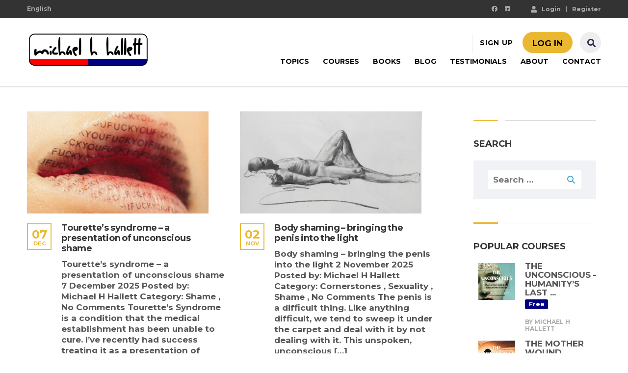

--- FILE ---
content_type: text/html; charset=UTF-8
request_url: https://www.michaelhhallett.com/category/shame/
body_size: 26164
content:
<!DOCTYPE html>
<html lang="en-GB" class="no-js">
<head>
		<meta charset="UTF-8">
	<meta name="viewport" content="width=device-width, initial-scale=1, maximum-scale=1">
	<link rel="profile" href="https://gmpg.org/xfn/11">
	<link rel="pingback" href="https://www.michaelhhallett.com/xmlrpc.php">
	<meta name='robots' content='index, follow, max-image-preview:large, max-snippet:-1, max-video-preview:-1' />

            <script data-no-defer="1" data-ezscrex="false" data-cfasync="false" data-pagespeed-no-defer data-cookieconsent="ignore">
                var ctPublicFunctions = {"_ajax_nonce":"8e748fcf4a","_rest_nonce":"816d2764a4","_ajax_url":"\/wp-admin\/admin-ajax.php","_rest_url":"https:\/\/www.michaelhhallett.com\/wp-json\/","data__cookies_type":"native","data__ajax_type":"rest","data__bot_detector_enabled":0,"data__frontend_data_log_enabled":1,"cookiePrefix":"","wprocket_detected":false,"host_url":"www.michaelhhallett.com","text__ee_click_to_select":"Click to select the whole data","text__ee_original_email":"The complete one is","text__ee_got_it":"Got it","text__ee_blocked":"Blocked","text__ee_cannot_connect":"Cannot connect","text__ee_cannot_decode":"Can not decode email. Unknown reason","text__ee_email_decoder":"CleanTalk email decoder","text__ee_wait_for_decoding":"The magic is on the way!","text__ee_decoding_process":"Please wait a few seconds while we decode the contact data."}
            </script>
        
            <script data-no-defer="1" data-ezscrex="false" data-cfasync="false" data-pagespeed-no-defer data-cookieconsent="ignore">
                var ctPublic = {"_ajax_nonce":"8e748fcf4a","settings__forms__check_internal":"0","settings__forms__check_external":"0","settings__forms__force_protection":0,"settings__forms__search_test":"1","settings__forms__wc_add_to_cart":"0","settings__data__bot_detector_enabled":0,"settings__sfw__anti_crawler":0,"blog_home":"https:\/\/www.michaelhhallett.com\/","pixel__setting":"0","pixel__enabled":false,"pixel__url":null,"data__email_check_before_post":"1","data__email_check_exist_post":0,"data__cookies_type":"native","data__key_is_ok":true,"data__visible_fields_required":true,"wl_brandname":"Anti-Spam by CleanTalk","wl_brandname_short":"CleanTalk","ct_checkjs_key":"388c92afca31edd8248d16e24a5476e4d41f0757756684803032d09bfe805fa5","emailEncoderPassKey":"7c54548c2c5a53cb4b95c200fd7b76e6","bot_detector_forms_excluded":"W10=","advancedCacheExists":true,"varnishCacheExists":false,"wc_ajax_add_to_cart":false}
            </script>
        
	<!-- This site is optimized with the Yoast SEO plugin v26.7 - https://yoast.com/wordpress/plugins/seo/ -->
	<title>Shame Archives - Michael H Hallett</title>
	<meta name="description" content="Blogs about unconscious shame." />
	<link rel="canonical" href="https://www.michaelhhallett.com/category/shame/" />
	<link rel="next" href="https://www.michaelhhallett.com/category/shame/page/2/" />
	<meta property="og:locale" content="en_GB" />
	<meta property="og:type" content="article" />
	<meta property="og:title" content="Shame Archives - Michael H Hallett" />
	<meta property="og:description" content="Blogs about unconscious shame." />
	<meta property="og:url" content="https://www.michaelhhallett.com/category/shame/" />
	<meta property="og:site_name" content="Michael H Hallett" />
	<meta name="twitter:card" content="summary_large_image" />
	<meta name="twitter:site" content="@MichaelHHallett" />
	<script type="application/ld+json" class="yoast-schema-graph">{"@context":"https://schema.org","@graph":[{"@type":"CollectionPage","@id":"https://www.michaelhhallett.com/category/shame/","url":"https://www.michaelhhallett.com/category/shame/","name":"Shame Archives - Michael H Hallett","isPartOf":{"@id":"https://www.michaelhhallett.com/#website"},"primaryImageOfPage":{"@id":"https://www.michaelhhallett.com/category/shame/#primaryimage"},"image":{"@id":"https://www.michaelhhallett.com/category/shame/#primaryimage"},"thumbnailUrl":"https://www.michaelhhallett.com/wp-content/uploads/2025/12/ian-dooley-VMnOvYo9fVY-unsplash.jpeg","description":"Blogs about unconscious shame.","breadcrumb":{"@id":"https://www.michaelhhallett.com/category/shame/#breadcrumb"},"inLanguage":"en-GB"},{"@type":"ImageObject","inLanguage":"en-GB","@id":"https://www.michaelhhallett.com/category/shame/#primaryimage","url":"https://www.michaelhhallett.com/wp-content/uploads/2025/12/ian-dooley-VMnOvYo9fVY-unsplash.jpeg","contentUrl":"https://www.michaelhhallett.com/wp-content/uploads/2025/12/ian-dooley-VMnOvYo9fVY-unsplash.jpeg","width":800,"height":450,"caption":"Tourette’s Syndrome – a presentation of unconscious shame?"},{"@type":"BreadcrumbList","@id":"https://www.michaelhhallett.com/category/shame/#breadcrumb","itemListElement":[{"@type":"ListItem","position":1,"name":"Home","item":"https://www.michaelhhallett.com/"},{"@type":"ListItem","position":2,"name":"Shame"}]},{"@type":"WebSite","@id":"https://www.michaelhhallett.com/#website","url":"https://www.michaelhhallett.com/","name":"Michael H Hallett","description":"Bringing the unconscious to light","publisher":{"@id":"https://www.michaelhhallett.com/#/schema/person/dee8bc92f8206ab7e3f723a627507892"},"potentialAction":[{"@type":"SearchAction","target":{"@type":"EntryPoint","urlTemplate":"https://www.michaelhhallett.com/?s={search_term_string}"},"query-input":{"@type":"PropertyValueSpecification","valueRequired":true,"valueName":"search_term_string"}}],"inLanguage":"en-GB"},{"@type":["Person","Organization"],"@id":"https://www.michaelhhallett.com/#/schema/person/dee8bc92f8206ab7e3f723a627507892","name":"Michael H Hallett","image":{"@type":"ImageObject","inLanguage":"en-GB","@id":"https://www.michaelhhallett.com/#/schema/person/image/","url":"https://secure.gravatar.com/avatar/976a31d22bd870ad243965c498cafc1d483db67d644466b088737ba5772559e6?s=96&r=r","contentUrl":"https://secure.gravatar.com/avatar/976a31d22bd870ad243965c498cafc1d483db67d644466b088737ba5772559e6?s=96&r=r","caption":"Michael H Hallett"},"logo":{"@id":"https://www.michaelhhallett.com/#/schema/person/image/"},"sameAs":["http://www.michaelhhallett.com","https://www.facebook.com/michaelhhallett","https://uk.linkedin.com/in/michaelhhallett"]}]}</script>
	<!-- / Yoast SEO plugin. -->


<link rel='dns-prefetch' href='//static.addtoany.com' />
<link rel='dns-prefetch' href='//cdn.jsdelivr.net' />
<link rel='dns-prefetch' href='//fonts.googleapis.com' />
<link rel="alternate" type="application/rss+xml" title="Michael H Hallett &raquo; Feed" href="https://www.michaelhhallett.com/feed/" />
<link rel="alternate" type="application/rss+xml" title="Michael H Hallett &raquo; Comments Feed" href="https://www.michaelhhallett.com/comments/feed/" />
<link rel="alternate" type="application/rss+xml" title="Michael H Hallett &raquo; Shame Category Feed" href="https://www.michaelhhallett.com/category/shame/feed/" />
<style id='wp-img-auto-sizes-contain-inline-css' type='text/css'>
img:is([sizes=auto i],[sizes^="auto," i]){contain-intrinsic-size:3000px 1500px}
/*# sourceURL=wp-img-auto-sizes-contain-inline-css */
</style>
<link rel='stylesheet' id='masterstudy-bootstrap-css' href='https://www.michaelhhallett.com/wp-content/plugins/masterstudy-lms-learning-management-system/_core/assets/vendors/bootstrap.min.css?ver=3.7.12' type='text/css' media='all' />
<link rel='stylesheet' id='masterstudy-bootstrap-custom-css' href='https://www.michaelhhallett.com/wp-content/plugins/masterstudy-lms-learning-management-system/_core/assets/vendors/ms-bootstrap-custom.css?ver=3.7.12' type='text/css' media='all' />
<link rel='stylesheet' id='hfe-widgets-style-css' href='https://www.michaelhhallett.com/wp-content/plugins/header-footer-elementor/inc/widgets-css/frontend.css?ver=2.8.1' type='text/css' media='all' />
<link rel='stylesheet' id='elementor-accordion-css' href='https://www.michaelhhallett.com/wp-content/plugins/masterstudy-elementor-widgets/assets/css/accordion.css?ver=1768863264' type='text/css' media='all' />
<link rel='stylesheet' id='elementor-counter-css' href='https://www.michaelhhallett.com/wp-content/plugins/masterstudy-elementor-widgets/assets/css/counter.css?ver=1768863264' type='text/css' media='all' />
<link rel='stylesheet' id='elementor-navigation-menu-css' href='https://www.michaelhhallett.com/wp-content/plugins/masterstudy-elementor-widgets/assets/css/navigation-menu.css?ver=1768863264' type='text/css' media='all' />
<style id='wp-emoji-styles-inline-css' type='text/css'>

	img.wp-smiley, img.emoji {
		display: inline !important;
		border: none !important;
		box-shadow: none !important;
		height: 1em !important;
		width: 1em !important;
		margin: 0 0.07em !important;
		vertical-align: -0.1em !important;
		background: none !important;
		padding: 0 !important;
	}
/*# sourceURL=wp-emoji-styles-inline-css */
</style>
<link rel='stylesheet' id='apss-font-awesome-five-css' href='https://www.michaelhhallett.com/wp-content/plugins/accesspress-social-share/css/fontawesome-all.css?ver=4.5.6' type='text/css' media='all' />
<link rel='stylesheet' id='apss-frontend-css-css' href='https://www.michaelhhallett.com/wp-content/plugins/accesspress-social-share/css/frontend.css?ver=4.5.6' type='text/css' media='all' />
<link rel='stylesheet' id='apss-font-opensans-css' href='//fonts.googleapis.com/css?family=Open+Sans&#038;ver=6.9' type='text/css' media='all' />
<link rel='stylesheet' id='cleantalk-public-css-css' href='https://www.michaelhhallett.com/wp-content/plugins/cleantalk-spam-protect/css/cleantalk-public.min.css?ver=6.70.1_1766322730' type='text/css' media='all' />
<link rel='stylesheet' id='cleantalk-email-decoder-css-css' href='https://www.michaelhhallett.com/wp-content/plugins/cleantalk-spam-protect/css/cleantalk-email-decoder.min.css?ver=6.70.1_1766322730' type='text/css' media='all' />
<link rel='stylesheet' id='contact-form-7-bootstrap-style-css' href='https://www.michaelhhallett.com/wp-content/plugins/bootstrap-for-contact-form-7/assets/dist/css/style.min.css?ver=6.9' type='text/css' media='all' />
<link rel='stylesheet' id='stm_lms_icons-css' href='https://www.michaelhhallett.com/wp-content/plugins/masterstudy-lms-learning-management-system/_core/assets/icons/style.css?ver=3.7.12' type='text/css' media='all' />
<link rel='stylesheet' id='video.js-css' href='https://www.michaelhhallett.com/wp-content/plugins/masterstudy-lms-learning-management-system/_core/assets/vendors/video-js.min.css?ver=3.7.12' type='text/css' media='all' />
<link rel='stylesheet' id='font-awesome-min-css' href='https://www.michaelhhallett.com/wp-content/plugins/masterstudy-lms-learning-management-system/_core/libraries/nuxy/metaboxes/assets/vendors/font-awesome.min.css?ver=3.7.12' type='text/css' media='all' />
<link rel='stylesheet' id='masterstudy-lms-learning-management-system-css' href='https://www.michaelhhallett.com/wp-content/uploads/stm_lms_styles/stm_lms.css?ver=282950' type='text/css' media='all' />
<link rel='stylesheet' id='linear-css' href='https://www.michaelhhallett.com/wp-content/plugins/masterstudy-lms-learning-management-system/_core/libraries/nuxy/taxonomy_meta/assets/linearicons/linear.css?ver=3.7.12' type='text/css' media='all' />
<link rel='stylesheet' id='stm_lazyload_init-css' href='https://www.michaelhhallett.com/wp-content/plugins/stm-post-type/theme/assets/lazyload.css?ver=false' type='text/css' media='all' />
<link rel='stylesheet' id='hfe-style-css' href='https://www.michaelhhallett.com/wp-content/plugins/header-footer-elementor/assets/css/header-footer-elementor.css?ver=2.8.1' type='text/css' media='all' />
<link rel='stylesheet' id='elementor-icons-css' href='https://www.michaelhhallett.com/wp-content/plugins/elementor/assets/lib/eicons/css/elementor-icons.min.css?ver=5.45.0' type='text/css' media='all' />
<link rel='stylesheet' id='elementor-frontend-css' href='https://www.michaelhhallett.com/wp-content/plugins/elementor/assets/css/frontend.min.css?ver=3.34.1' type='text/css' media='all' />
<style id='elementor-frontend-inline-css' type='text/css'>

    
        @media (min-width: 768px) {
            .elementor-column-gap-default,
            .elementor-column-gap-default .elementor-row .elementor-column {
                padding: 0 15px
            }

            .elementor-column-gap-default .elementor-row {
                margin: 0 -15px !important;
                width: calc(100% + 30px) !important
            }

            .elementor-column-gap-default .elementor-row .elementor-column > .elementor-element-populated,
            .elementor-column-gap-default .elementor-row .elementor-row .elementor-column:first-child:last-child {
                padding: 0
            }

            .elementor-column-gap-default .elementor-row .elementor-row .elementor-column:first-child {
                padding-left: 0
            }

            .elementor-column-gap-default .elementor-row .elementor-row .elementor-column:last-child {
                padding-right: 0
            }

            #main .elementor-section.elementor-section-boxed.auto-margin:not(.elementor-section-stretched) > .elementor-container {
                margin: 0 auto;
            }
        }

        .elementor-container .stm_lms_courses_carousel__buttons .fa {
            font-weight: 900;
        }



        .stm_lms_courses_categories.style_1 .stm_lms_courses_category__image {
            background-color: rgba(0, 0, 0, 0.4);
        }

        .stm_lms_lazy_image img {
            height: 100%;
        }

        .elementor-widget-tabs.elementor-tabs-view-vertical .elementor-tab-desktop-title {
            writing-mode: vertical-lr;
            text-orientation: mixed;
        }

        .elementor-widget-tabs.elementor-tabs-view-vertical .elementor-tab-content {
            padding-left: 20px !important;
            padding-right: 20px !important;
        }

        .elementor-editor-active .select2-container .select2-selection--single {
            height: 45px;
        }

        .elementor-editor-active .select2-container--default .select2-selection--single .select2-selection__rendered {
            line-height: 42px;
        }

        .elementor-editor-active .select2-container--default .select2-selection--single .select2-selection__arrow {
            height: 45px;
            width: 48px;
        }

        .elementor-editor-active .select2-container--default .select2-selection--single .select2-selection__arrow b {
            top: 0;
            left: 0;
            width: 100%;
            height: 100%;
            margin: 0;
            border: 0;
            line-height: 45px;
            text-align: center;
        }

    
            header#masthead .menu-item a.hfe-sub-menu-item, 
            header#masthead .menu-item a.hfe-menu-item {
                font-family : Montserrat;
            }
        
            a.hfe-sub-menu-item:hover, 
            a.hfe-menu-item:hover {
                color : #48a7d4;
            }
        
        @media (max-width: 767px) {
            .stm_lms_wishlist_button a, .masterstudy_elementor_stm_lms_login a {
                background-color : #48a7d4;
            }
        }
    

    
/*# sourceURL=elementor-frontend-inline-css */
</style>
<link rel='stylesheet' id='elementor-post-7975-css' href='https://www.michaelhhallett.com/wp-content/uploads/elementor/css/post-7975.css?ver=1768727155' type='text/css' media='all' />
<link rel='stylesheet' id='stm-gdpr-styles-css' href='https://www.michaelhhallett.com/wp-content/plugins/stm-gdpr-compliance/assets/css/styles.css?ver=6.9' type='text/css' media='all' />
<link rel='stylesheet' id='font-icomoon-css' href='https://www.michaelhhallett.com/wp-content/themes/masterstudy/assets/css/icomoon.fonts.css?ver=4.8.135' type='text/css' media='all' />
<link rel='stylesheet' id='font-icomoon-rtl-css' href='https://www.michaelhhallett.com/wp-content/themes/masterstudy/assets/css/rtl_demo/style.css?ver=4.8.135' type='text/css' media='all' />
<link rel='stylesheet' id='select2-css' href='https://www.michaelhhallett.com/wp-content/themes/masterstudy/assets/css/select2.min.css?ver=4.8.135' type='text/css' media='all' />
<link rel='stylesheet' id='fancybox-css' href='https://www.michaelhhallett.com/wp-content/themes/masterstudy/assets/vendors/jquery.fancybox.min.css?ver=4.8.135' type='text/css' media='all' />
<link rel='stylesheet' id='animate-css' href='https://www.michaelhhallett.com/wp-content/themes/masterstudy/assets/css/animate.css?ver=4.8.135' type='text/css' media='all' />
<link rel='stylesheet' id='stm_theme_styles-css' href='https://www.michaelhhallett.com/wp-content/themes/masterstudy/assets/css/styles.css?ver=4.8.135' type='text/css' media='all' />
<link rel='stylesheet' id='stm_theme_styles_animation-css' href='https://www.michaelhhallett.com/wp-content/themes/masterstudy/assets/css/animation.css?ver=4.8.135' type='text/css' media='all' />
<link rel='stylesheet' id='stm-headers-header_6-css' href='https://www.michaelhhallett.com/wp-content/themes/masterstudy/assets/css/vc_modules/headers/header_6.css?ver=4.8.135' type='text/css' media='all' />
<link rel='stylesheet' id='stm-headers_transparent-header_6_transparent-css' href='https://www.michaelhhallett.com/wp-content/themes/masterstudy/assets/css/vc_modules/headers_transparent/header_6_transparent.css?ver=4.8.135' type='text/css' media='all' />
<link rel='stylesheet' id='stm_theme_style-css' href='https://www.michaelhhallett.com/wp-content/themes/masterstudy/style.css?ver=4.8.135' type='text/css' media='all' />
<style id='stm_theme_style-inline-css' type='text/css'>
#header:not(.transparent_header) .header_default {
	        background-color : 
	        
	         !important;
	    }
#header:not(.transparent_header) .header_default {
			background-color:  !important;
		}

			body .ms_lms_loader {
			border-color: #eab830 #eab830 transparent transparent;
			}
			body .ms_lms_loader::after, .ms_lms_loader::before {
			border-color:  transparent transparent #48a7d4 #48a7d4;
			}
@media (max-width: 1025px) {
	    #header .mobile_search_courses {
	     display: none !important;
	    }
	}
/*# sourceURL=stm_theme_style-inline-css */
</style>
<link rel='stylesheet' id='stm_theme_custom_styles-css' href='https://www.michaelhhallett.com/wp-content/uploads/stm_lms_styles/custom_styles.css?ver=4.8.135' type='text/css' media='all' />
<link rel='stylesheet' id='language_center-css' href='https://www.michaelhhallett.com/wp-content/themes/masterstudy/assets/layout_icons/language_center/style.css?ver=4.8.135' type='text/css' media='all' />
<link rel='stylesheet' id='stm-hfe-style_1-css' href='https://www.michaelhhallett.com/wp-content/themes/masterstudy/assets/css/vc_modules/hfe/style_1.css?ver=4.8.135' type='text/css' media='all' />
<link rel='stylesheet' id='addtoany-css' href='https://www.michaelhhallett.com/wp-content/plugins/add-to-any/addtoany.min.css?ver=1.16' type='text/css' media='all' />
<link rel='stylesheet' id='hfe-elementor-icons-css' href='https://www.michaelhhallett.com/wp-content/plugins/elementor/assets/lib/eicons/css/elementor-icons.min.css?ver=5.34.0' type='text/css' media='all' />
<link rel='stylesheet' id='hfe-icons-list-css' href='https://www.michaelhhallett.com/wp-content/plugins/elementor/assets/css/widget-icon-list.min.css?ver=3.24.3' type='text/css' media='all' />
<link rel='stylesheet' id='hfe-social-icons-css' href='https://www.michaelhhallett.com/wp-content/plugins/elementor/assets/css/widget-social-icons.min.css?ver=3.24.0' type='text/css' media='all' />
<link rel='stylesheet' id='hfe-social-share-icons-brands-css' href='https://www.michaelhhallett.com/wp-content/plugins/elementor/assets/lib/font-awesome/css/brands.css?ver=5.15.3' type='text/css' media='all' />
<link rel='stylesheet' id='hfe-social-share-icons-fontawesome-css' href='https://www.michaelhhallett.com/wp-content/plugins/elementor/assets/lib/font-awesome/css/fontawesome.css?ver=5.15.3' type='text/css' media='all' />
<link rel='stylesheet' id='hfe-nav-menu-icons-css' href='https://www.michaelhhallett.com/wp-content/plugins/elementor/assets/lib/font-awesome/css/solid.css?ver=5.15.3' type='text/css' media='all' />
<link rel='stylesheet' id='redux-google-fonts-stm_option-css' href='https://fonts.googleapis.com/css?family=Montserrat%3A700&#038;ver=1759247745' type='text/css' media='all' />
<link rel='stylesheet' id='sfba_front_style-css' href='https://www.michaelhhallett.com/wp-content/plugins/wp-subscribe-forms-pro/includes/css/sfba-front-style.css?ver=1.6.2' type='text/css' media='all' />
<link rel='stylesheet' id='elementor-gf-local-roboto-css' href='https://www.michaelhhallett.com/wp-content/uploads/elementor/google-fonts/css/roboto.css?ver=1742549543' type='text/css' media='all' />
<link rel='stylesheet' id='elementor-gf-local-robotoslab-css' href='https://www.michaelhhallett.com/wp-content/uploads/elementor/google-fonts/css/robotoslab.css?ver=1742549547' type='text/css' media='all' />
<script type="text/javascript" src="https://www.michaelhhallett.com/wp-includes/js/jquery/jquery.min.js?ver=3.7.1" id="jquery-core-js"></script>
<script type="text/javascript" src="https://www.michaelhhallett.com/wp-includes/js/jquery/jquery-migrate.min.js?ver=3.4.1" id="jquery-migrate-js"></script>
<script type="text/javascript" id="jquery-js-after">
/* <![CDATA[ */
!function($){"use strict";$(document).ready(function(){$(this).scrollTop()>100&&$(".hfe-scroll-to-top-wrap").removeClass("hfe-scroll-to-top-hide"),$(window).scroll(function(){$(this).scrollTop()<100?$(".hfe-scroll-to-top-wrap").fadeOut(300):$(".hfe-scroll-to-top-wrap").fadeIn(300)}),$(".hfe-scroll-to-top-wrap").on("click",function(){$("html, body").animate({scrollTop:0},300);return!1})})}(jQuery);
!function($){'use strict';$(document).ready(function(){var bar=$('.hfe-reading-progress-bar');if(!bar.length)return;$(window).on('scroll',function(){var s=$(window).scrollTop(),d=$(document).height()-$(window).height(),p=d? s/d*100:0;bar.css('width',p+'%')});});}(jQuery);
//# sourceURL=jquery-js-after
/* ]]> */
</script>
<script type="text/javascript" id="addtoany-core-js-before">
/* <![CDATA[ */
window.a2a_config=window.a2a_config||{};a2a_config.callbacks=[];a2a_config.overlays=[];a2a_config.templates={};a2a_localize = {
	Share: "Share",
	Save: "Save",
	Subscribe: "Subscribe",
	Email: "Email",
	Bookmark: "Bookmark",
	ShowAll: "Show All",
	ShowLess: "Show less",
	FindServices: "Find service(s)",
	FindAnyServiceToAddTo: "Instantly find any service to add to",
	PoweredBy: "Powered by",
	ShareViaEmail: "Share via email",
	SubscribeViaEmail: "Subscribe via email",
	BookmarkInYourBrowser: "Bookmark in your browser",
	BookmarkInstructions: "Press Ctrl+D or \u2318+D to bookmark this page",
	AddToYourFavorites: "Add to your favourites",
	SendFromWebOrProgram: "Send from any email address or email program",
	EmailProgram: "Email program",
	More: "More&#8230;",
	ThanksForSharing: "Thanks for sharing!",
	ThanksForFollowing: "Thanks for following!"
};


//# sourceURL=addtoany-core-js-before
/* ]]> */
</script>
<script type="text/javascript" defer src="https://static.addtoany.com/menu/page.js" id="addtoany-core-js"></script>
<script type="text/javascript" defer src="https://www.michaelhhallett.com/wp-content/plugins/add-to-any/addtoany.min.js?ver=1.1" id="addtoany-jquery-js"></script>
<script type="text/javascript" src="https://www.michaelhhallett.com/wp-content/plugins/cleantalk-spam-protect/js/apbct-public-bundle_gathering.min.js?ver=6.70.1_1766322730" id="apbct-public-bundle_gathering.min-js-js"></script>
<script type="text/javascript" id="stm-lms-lms-js-extra">
/* <![CDATA[ */
var stm_lms_vars = {"symbol":"\u00a3","position":"left","currency_thousands":",","wp_rest_nonce":"816d2764a4","translate":{"delete":"Are you sure you want to delete this course from cart?"}};
//# sourceURL=stm-lms-lms-js-extra
/* ]]> */
</script>
<script type="text/javascript" src="https://www.michaelhhallett.com/wp-content/plugins/masterstudy-lms-learning-management-system/_core/assets/js/lms.js?ver=282950" id="stm-lms-lms-js"></script>
<script type="text/javascript" src="https://www.michaelhhallett.com/wp-content/plugins/stm-post-type/theme/assets/lazysizes.min.js?ver=false" id="lazysizes.js-js"></script>
<script type="text/javascript" src="https://www.michaelhhallett.com/wp-content/plugins/stm-post-type/theme/assets/stm_lms_lazyload.js?ver=false" id="stm_lms_lazysizes-js"></script>
<script type="text/javascript" src="https://www.michaelhhallett.com/wp-content/plugins/wp-subscribe-forms-pro/includes/js/select2.full.min.js?ver=6.9" id="sfba-select2-js"></script>
<script type="text/javascript" id="sfba-form-ajax-js-extra">
/* <![CDATA[ */
var the_ajax_script = {"ajaxurl":"https://www.michaelhhallett.com/wp-admin/admin-ajax.php","ajax_nonce":"48a1258955"};
//# sourceURL=sfba-form-ajax-js-extra
/* ]]> */
</script>
<script type="text/javascript" src="https://www.michaelhhallett.com/wp-content/plugins/wp-subscribe-forms-pro/includes/js/sfba-form-ajax.js?ver=6.9" id="sfba-form-ajax-js"></script>
<link rel="https://api.w.org/" href="https://www.michaelhhallett.com/wp-json/" /><link rel="alternate" title="JSON" type="application/json" href="https://www.michaelhhallett.com/wp-json/wp/v2/categories/19" /><link rel="EditURI" type="application/rsd+xml" title="RSD" href="https://www.michaelhhallett.com/xmlrpc.php?rsd" />
<meta name="generator" content="WordPress 6.9" />
<!-- HFCM by 99 Robots - Snippet # 1: Header -->
<!-- Google tag (gtag.js) -->
<script async src="https://www.googletagmanager.com/gtag/js?id=G-EWWB5VL57B"></script>
<script>
  window.dataLayer = window.dataLayer || [];
  function gtag(){dataLayer.push(arguments);}
  gtag('js', new Date());

  gtag('config', 'G-EWWB5VL57B');
	gtag('config', 'AW-16461422012');
</script>
<meta name="facebook-domain-verification" content="knj02s8ze6mo6ux8xgwiouf9xvx7ow" />
<!-- /end HFCM by 99 Robots -->
		<script>
			var stm_lms_pro_nonces = {"stm_lms_pro_search_courses":"6f91e5a266","stm_lms_pro_udemy_import_courses":"b6543e708d","stm_lms_pro_udemy_publish_course":"480e933375","stm_lms_pro_udemy_import_curriculum":"8998b186d3","stm_lms_pro_save_addons":"215b1ced89","stm_lms_create_announcement":"82dafd5565","stm_lms_get_course_info":"ca0dbcbaea","stm_lms_get_course_students":"98d328b355","stm_lms_change_post_status":"48f0aed40a","stm_lms_media_library_get_files":"e58548c41f","stm_lms_pro_upload_image":"8a08ba7579","stm_lms_media_library_get_file_by_id":"1e9c2fbefd","stm_lms_media_library_delete_file":"6e99cb28e1","stm_lms_media_library_search_file":"a48359cde4","stm_lms_media_library_clear_integration_cache":"ae4dd9bfd2","stm_lms_add_to_cart_subscription":"9a0267845e"};
		</script>
			<script type="text/javascript">
		var stm_lms_ajaxurl = 'https://www.michaelhhallett.com/wp-admin/admin-ajax.php';
		var stm_lms_resturl = 'https://www.michaelhhallett.com/wp-json/stm-lms/v1';
		var ms_lms_resturl = 'https://www.michaelhhallett.com/wp-json/masterstudy-lms/v2';
		var ms_lms_nonce = '816d2764a4';
		var stm_ajax_add_pear_hb = 'b11ec41813';
			</script>
	<style>
		.vue_is_disabled {
			display: none;
		}
		#wp-admin-bar-lms-settings img {
			max-width: 16px;
			vertical-align: sub;
		}
	</style>
		<script>
		var stm_lms_nonces = {"stm_install_starter_theme":"7ce26a91c2","load_modal":"627e3473a7","load_content":"52cca607d5","start_quiz":"f80c80edc7","user_answers":"ee4375d53c","get_order_info":"4522e98b0e","user_orders":"23c96feec3","stm_lms_get_instructor_courses":"24bef0ef2b","stm_lms_add_comment":"50722ef4f1","stm_lms_manage_students":"f67591744d","stm_lms_get_comments":"f7ce566401","stm_lms_login":"fe4d3ec64f","stm_lms_register":"dd7a0197a5","stm_lms_become_instructor":"ef317daeb3","stm_lms_enterprise":"c099d50c41","stm_lms_get_user_courses":"1bd80150da","stm_lms_get_user_quizzes":"91562d939a","stm_lms_wishlist":"eda50151a8","stm_lms_save_user_info":"2c49093ab3","stm_lms_lost_password":"fb77d57d28","stm_lms_change_avatar":"913c16aa43","stm_lms_delete_avatar":"8551b3bc18","stm_lms_complete_lesson":"5b3bdb5a23","stm_lms_use_membership":"7d9b2fa865","stm_lms_change_featured":"aeb6a432f2","stm_lms_delete_course_subscription":"c8eecbc201","stm_lms_get_reviews":"99d7b06a65","stm_lms_add_review":"4d32f4c7c8","stm_lms_add_to_cart":"c581cd6edf","stm_lms_delete_from_cart":"8fc325889f","stm_lms_purchase":"40d12ab469","stm_lms_send_message":"61b3231048","stm_lms_get_user_conversations":"bba30e4e0d","stm_lms_get_user_messages":"2be40c6506","stm_lms_clear_new_messages":"654d2ce9fd","wpcfto_save_settings":"18d1686d61","stm_lms_tables_update":"4b9ad297c4","stm_lms_get_enterprise_groups":"44c5c0ab6f","stm_lms_get_enterprise_group":"d7d50bf3b7","stm_lms_add_enterprise_group":"049f30eb42","stm_lms_delete_enterprise_group":"a49121fddc","stm_lms_add_to_cart_enterprise":"63193799da","stm_lms_get_user_ent_courses":"fb9ac4dec1","stm_lms_delete_user_ent_courses":"c91af9e567","stm_lms_add_user_ent_courses":"43cef9c975","stm_lms_change_ent_group_admin":"4f68b65598","stm_lms_delete_user_from_group":"29b5a7b75b","stm_lms_import_groups":"1372dcb7ca","stm_lms_edit_user_answer":"e65b145da2","stm_lms_get_user_points_history":"857c214b60","stm_lms_buy_for_points":"6062ee8404","stm_lms_get_point_users":"09b0d7ddae","stm_lms_get_user_points_history_admin":"93077d3f82","stm_lms_change_points":"cf72004d3e","stm_lms_delete_points":"ee7cbc775b","stm_lms_get_user_bundles":"21971e9fa5","stm_lms_change_bundle_status":"96464d90ec","stm_lms_delete_bundle":"06ba18cb28","stm_lms_check_certificate_code":"ed1699593e","stm_lms_get_google_classroom_courses":"813782ab1a","stm_lms_get_google_classroom_course":"2ff5fe656d","stm_lms_get_google_classroom_publish_course":"ea274dfae5","stm_lms_get_g_c_get_archive_page":"11beafc914","install_zoom_addon":"0804ba0c66","stm_lms_get_course_cookie_redirect":"5966410bb9","stm_get_certificates":"b7f318c31a","stm_get_certificate_fields":"807bcc9809","stm_save_certificate":"5a77e758ce","stm_upload_certificate_images":"89bae745bd","stm_generate_certificates_preview":"f26182cf23","stm_save_default_certificate":"f1068d7d1e","stm_delete_default_certificate":"c61e86558c","stm_save_certificate_category":"bfbd0ba422","stm_delete_certificate_category":"b67676146a","stm_get_certificate_categories":"4476329e87","stm_get_certificate":"ee6c9b3f97","stm_delete_certificate":"c7dcc549b5","stm_lms_get_users_submissions":"5c0c2afd9b","stm_lms_update_user_status":"fe5ebf40ac","stm_lms_hide_become_instructor_notice":"9906e41094","stm_lms_ban_user":"3650c45abb","stm_lms_save_forms":"c26a3e4876","stm_lms_get_forms":"31978b0799","stm_lms_upload_form_file":"2f764b31dc","stm_lms_dashboard_get_course_students":"d561be56d8","stm_lms_dashboard_delete_user_from_course":"f533907d34","stm_lms_dashboard_add_user_to_course":"b767a75916","stm_lms_dashboard_import_users_to_course":"306dd3ce1d","stm_lms_dashboard_export_course_students_to_csv":"f718da81c2","stm_lms_add_to_cart_guest":"683e027b13","stm_lms_fast_login":"7b4dadc9ba","stm_lms_fast_register":"778d07b376","stm_lms_change_lms_author":"42aef6788a","stm_lms_add_student_manually":"85ddb19988","stm_lms_change_course_status":"24694c9714","stm_lms_total_progress":"ab4b8d5f2b","stm_lms_add_h5p_result":"1e6749a61c","stm_lms_toggle_buying":"9ad3b92e02","stm_lms_logout":"2fc9883271","stm_lms_restore_password":"6b2afdbf46","stm_lms_hide_announcement":"e5dc55f89a","stm_lms_get_curriculum_v2":"84a7d394ca","stm_lms_dashboard_get_student_progress":"eaf0231404","stm_lms_dashboard_set_student_item_progress":"0665e2cbb5","stm_lms_dashboard_reset_student_progress":"d8a1a546d5","stm_lms_dashboard_get_courses_list":"5ffe904dfc","stm_lms_dashboard_get_student_assignments":"151c61ff27","stm_lms_dashboard_get_student_quizzes":"8ca69caa16","stm_lms_dashboard_get_student_quiz":"f81b148aa4","stm_lms_wizard_save_settings":"277d2e099b","stm_lms_wizard_save_business_type":"5f067ea36f","stm_lms_get_enrolled_assingments":"0b5f0f8e72","stm-lms-starter-theme-install":"9b695dcf14","stm_lms_enrolled_quizzes":"fb5a2f2b57","stm_lms_add_to_cart_subscription":"9a0267845e"};
	</script>
		<style>
		:root {
							--accent-100: rgba(34,122,255,1);
				--accent-70: rgba(34, 122, 255, 0.7);
				--accent-50: rgba(34, 122, 255, 0.5);
				--accent-30: rgba(34, 122, 255, 0.3);
				--accent-10: rgba(34, 122, 255, 0.1);
				--accent-5: rgba(34, 122, 255, 0.05);
				--accent-0: rgba(34, 122, 255, 0);
				--accent-hover: rgba(34, 122, 255, 0.85);
							--warning-100: rgba(255,168,0,1);
				--warning-70: rgba(255, 168, 0, 0.7);
				--warning-50: rgba(255, 168, 0, 0.5);
				--warning-30: rgba(255, 168, 0, 0.3);
				--warning-10: rgba(255, 168, 0, 0.1);
				--warning-5: rgba(255, 168, 0, 0.05);
				--warning-0: rgba(255, 168, 0, 0);
				--warning-hover: rgba(255, 168, 0, 0.85);
							--danger-100: rgba(255,57,69,1);
				--danger-70: rgba(255, 57, 69, 0.7);
				--danger-50: rgba(255, 57, 69, 0.5);
				--danger-30: rgba(255, 57, 69, 0.3);
				--danger-10: rgba(255, 57, 69, 0.1);
				--danger-5: rgba(255, 57, 69, 0.05);
				--danger-0: rgba(255, 57, 69, 0);
				--danger-hover: rgba(255, 57, 69, 0.85);
							--success-100: rgba(97,204,47,1);
				--success-70: rgba(97, 204, 47, 0.7);
				--success-50: rgba(97, 204, 47, 0.5);
				--success-30: rgba(97, 204, 47, 0.3);
				--success-10: rgba(97, 204, 47, 0.1);
				--success-5: rgba(97, 204, 47, 0.05);
				--success-0: rgba(97, 204, 47, 0);
				--success-hover: rgba(97, 204, 47, 0.85);
					}
	</style>
		<script type="text/javascript">
		var stm_wpcfto_ajaxurl = 'https://www.michaelhhallett.com/wp-admin/admin-ajax.php';
	</script>

	<style>
		.vue_is_disabled {
			display: none;
		}
	</style>
		<script>
		var stm_wpcfto_nonces = {"wpcfto_save_settings":"18d1686d61","get_image_url":"0213703654","wpcfto_upload_file":"077c8fe850","wpcfto_search_posts":"7e88b1df99","wpcfto_regenerate_fonts":"60e276f398","wpcfto_create_term":"9ae3af6b59"};
	</script>
			<style type="text/css">
			div.wpcf7 .ajax-loader {
				background-image: url('https://www.michaelhhallett.com/wp-content/plugins/contact-form-7/images/ajax-loader.gif');
			}
		</style>
			<script>
		var ajaxurl = 'https://www.michaelhhallett.com/wp-admin/admin-ajax.php';
		var stm_install_plugin = 'ae632db0e9';
		var stm_buddypress_groups = 'd479a00d2c';
		var stm_ajax_add_review = 'd33f1142dc';
	</script>
	<link rel="shortcut icon" type="image/x-icon" href="https://www.michaelhhallett.com/wp-content/themes/masterstudy/favicon.ico" />
<meta name="generator" content="Elementor 3.34.1; features: additional_custom_breakpoints; settings: css_print_method-external, google_font-enabled, font_display-auto">
			<style>
				.e-con.e-parent:nth-of-type(n+4):not(.e-lazyloaded):not(.e-no-lazyload),
				.e-con.e-parent:nth-of-type(n+4):not(.e-lazyloaded):not(.e-no-lazyload) * {
					background-image: none !important;
				}
				@media screen and (max-height: 1024px) {
					.e-con.e-parent:nth-of-type(n+3):not(.e-lazyloaded):not(.e-no-lazyload),
					.e-con.e-parent:nth-of-type(n+3):not(.e-lazyloaded):not(.e-no-lazyload) * {
						background-image: none !important;
					}
				}
				@media screen and (max-height: 640px) {
					.e-con.e-parent:nth-of-type(n+2):not(.e-lazyloaded):not(.e-no-lazyload),
					.e-con.e-parent:nth-of-type(n+2):not(.e-lazyloaded):not(.e-no-lazyload) * {
						background-image: none !important;
					}
				}
			</style>
			<link rel="icon" href="https://www.michaelhhallett.com/wp-content/uploads/2020/10/cropped-MHH-anak-favicon-white-32x32.png" sizes="32x32" />
<link rel="icon" href="https://www.michaelhhallett.com/wp-content/uploads/2020/10/cropped-MHH-anak-favicon-white-192x192.png" sizes="192x192" />
<link rel="apple-touch-icon" href="https://www.michaelhhallett.com/wp-content/uploads/2020/10/cropped-MHH-anak-favicon-white-180x180.png" />
<meta name="msapplication-TileImage" content="https://www.michaelhhallett.com/wp-content/uploads/2020/10/cropped-MHH-anak-favicon-white-270x270.png" />
<link rel="alternate" type="application/rss+xml" title="RSS" href="https://www.michaelhhallett.com/rsslatest.xml" /><style type="text/css" title="dynamic-css" class="options-output">.logo-unit .logo{font-family:Montserrat;color:#ffffff;font-size:23px;}#header .header_default, #header .header_default .stm_header_links a, #header .header_default .header_main_menu_wrapper a, #header .header_default .header_top_bar a, #header .header_default .right_buttons a > i, #header .header_default .header_top_bar{color:#000000;}.header_top_bar, .header_top_bar a, .header_2_top_bar .header_2_top_bar__inner ul.header-menu li a{font-family:Montserrat;font-weight:normal;font-style:normal;color:#aaaaaa;font-size:12px;}body,
                    .normal_font,
                    .h6.normal_font,
                    body.rtl.rtl-demo .stm_testimonials_wrapper_style_2 .stm_lms_testimonials_single__excerpt p,
                    .stm_product_list_widget.widget_woo_stm_style_2 li a .meta .title{font-family:Montserrat;color:#555555;font-size:17px;}.btn, .header-login-button.sign-up a{font-family:Montserrat;line-height:14px;font-size:14px;}.header-menu{font-family:Montserrat;font-weight:700;color:#000000;}h1,.h1,h2,.h2,h3,.h3,h4,.h4,h5,.h5,h6,.h6,.nav-tabs>li>a,.member-name,.section-title,.user-name,.heading_font,.item-title,.acomment-meta,[type="reset"],.bp-subnavs,.activity-header,table,.widget_categories ul li a,.sidebar-area .widget ul li a,.select2-selection__rendered,blockquote,.select2-chosen,.vc_tta-tabs.vc_tta-tabs-position-top .vc_tta-tabs-container .vc_tta-tabs-list li.vc_tta-tab a,.vc_tta-tabs.vc_tta-tabs-position-left .vc_tta-tabs-container .vc_tta-tabs-list li.vc_tta-tab a, body.distance-learning .btn, body.distance-learning .vc_btn3{font-family:Montserrat;color:#333333;}h1,.h1{line-height:50px;font-weight:700;font-size:50px;}h2,.h2{line-height:32px;font-weight:700;font-size:32px;}h3,.h3{line-height:18px;font-weight:700;font-size:18px;}h4,.h4,blockquote{line-height:16px;font-weight:400;font-size:16px;}h5,.h5,.select2-selection__rendered{line-height:14px;font-weight:700;font-size:14px;}h6,.h6,.widget_pages ul li a, .widget_nav_menu ul li a, .footer_menu li a,.widget_categories ul li a,.sidebar-area .widget ul li a{line-height:12px;font-weight:400;font-size:12px;}#footer_top{background-color:#000000;}#footer_bottom{background-color:#414b4f;}#footer_bottom, .widget_contacts ul li .text,
												#footer_bottom .footer_widgets_wrapper .widget ul li a,
												.widget_nav_menu ul.style_1 li a .h6,
												.widget_pages ul.style_2 li a .h6,
												#footer .stm_product_list_widget.widget_woo_stm_style_2 li a .meta .title,
												.widget_pages ul.style_1 li a .h6, #footer_bottom .widget_stm_recent_posts .widget_media .h6{color:#ffffff;}.widget_pages ul.style_2 li a:after{background-color:#ffffff;}#footer_copyright{background-color:#000000;}#footer_copyright .copyright_text, #footer_copyright .copyright_text a{color:#ffffff;}#footer_copyright{border-color:#5e676b;}</style>	</head>
<body class="archive category category-shame category-19 wp-theme-masterstudy stm_lms_button ehf-template-masterstudy ehf-stylesheet-masterstudy  default masterstudy-theme stm_preloader_ elementor-default elementor-kit-7975" ontouchstart="">


<!-- Searchform -->
<div class="modal fade" id="searchModal" tabindex="-1" role="dialog" aria-labelledby="searchModal">
	<div class="modal-dialog" role="document">
		<div class="modal-content">
		
			<div class="modal-body heading_font">
				<div class="search-title">Search</div>
				<form role="search" method="get" id="searchform" action="https://www.michaelhhallett.com/">
				    <div class="search-wrapper">
				        <input placeholder="Start typing here..." type="text" class="form-control search-input" value="" name="s" id="s" />
				        <button type="submit" class="search-submit" ><i class="fa fa-search"></i></button>
				    </div>
				</form>
			</div>
		
		</div>
	</div>
</div><div id="wrapper">

	
	<div id="header" class="transparent_header_off"
		data-color="">

					<div class="header_top_bar" style="background-color:#333333">
    <div class="container">
        <div class="clearfix">
			                
    <div class="pull-left">
        <ul class="top_bar_info clearfix">
            <li class="hidden-info">English</li>
        </ul>
    </div>
			
            <!-- Header Top bar Login -->

								<div class="pull-right">
		<div class="header_login_url">
							<a href="https://www.michaelhhallett.com/user-account/">
					<i class="fa fa-user"></i>Login				</a>
									<span class="vertical_divider"></span>
					<a href="https://www.michaelhhallett.com/user-account/?mode=register">Register</a>
									</div>
	</div>
			            <!-- Header top bar Socials -->
							<div class="pull-right">
	<div class="header_top_bar_socs">
		<ul class="clearfix">
			<li><a href='https://www.facebook.com/michaelhhallett'><i class='fab fa-facebook'></i></a></li><li><a href='https://www.linkedin.com/in/michaelhhallett/'><i class='fab fa-linkedin'></i></a></li>		</ul>
	</div>
</div>
			
			

        </div>
    </div>
</div>		
		
		<div class="header_default header_6">
			<div class="container">
    <div class="row">
        <div class="col-md-3 col-sm-12 col-xs-12">
            <div class="logo-unit">
                	<a href="https://www.michaelhhallett.com/">
		<img class="img-responsive logo_transparent_static visible" src="https://www.michaelhhallett.com/wp-content/uploads/2024/10/LOGO-1440w.jpeg" style="width: 250px;" alt="Michael H Hallett"/>
			</a>
            </div>

            <!-- Navbar toggle MOBILE -->
            <button type="button" class="navbar-toggle collapsed hidden-lg hidden-md" data-toggle="collapse"
                    data-target="#header_menu_toggler">
                <span class="sr-only">Toggle navigation</span>
                <span class="icon-bar"></span>
                <span class="icon-bar"></span>
                <span class="icon-bar"></span>
            </button>
        </div> <!-- md-3 -->


        <!-- MObile menu -->
        <div class="col-xs-12 col-sm-12 visible-xs visible-sm">
            <div class="collapse navbar-collapse header-menu-mobile" id="header_menu_toggler">
                <ul class="header-menu clearfix">
                    <li id="menu-item-15731" class="menu-item menu-item-type-post_type menu-item-object-page menu-item-has-children menu-item-15731"><a href="https://www.michaelhhallett.com/topics/">Topics</a>
<ul class="sub-menu">
	<li id="menu-item-15730" class="menu-item menu-item-type-post_type menu-item-object-page menu-item-15730"><a href="https://www.michaelhhallett.com/generational-trauma/">Generational Trauma</a></li>
	<li id="menu-item-15732" class="menu-item menu-item-type-post_type menu-item-object-page menu-item-15732"><a href="https://www.michaelhhallett.com/mother-wound/">Mother Wound</a></li>
	<li id="menu-item-15733" class="menu-item menu-item-type-post_type menu-item-object-page menu-item-15733"><a href="https://www.michaelhhallett.com/public-speaking/">Public Speaking</a></li>
	<li id="menu-item-15734" class="menu-item menu-item-type-post_type menu-item-object-page menu-item-15734"><a href="https://www.michaelhhallett.com/shame/">Shame</a></li>
	<li id="menu-item-15735" class="menu-item menu-item-type-post_type menu-item-object-page menu-item-15735"><a href="https://www.michaelhhallett.com/sexuality/">Sexuality</a></li>
</ul>
</li>
<li id="menu-item-8400" class="menu-item menu-item-type-post_type menu-item-object-page menu-item-8400"><a href="https://www.michaelhhallett.com/courses/">Courses</a></li>
<li id="menu-item-15869" class="menu-item menu-item-type-post_type menu-item-object-page menu-item-15869"><a href="https://www.michaelhhallett.com/books/">Books</a></li>
<li id="menu-item-3434" class="menu-item menu-item-type-post_type menu-item-object-page current_page_parent menu-item-3434"><a href="https://www.michaelhhallett.com/blog/">Blog</a></li>
<li id="menu-item-8442" class="menu-item menu-item-type-post_type menu-item-object-page menu-item-8442"><a href="https://www.michaelhhallett.com/testimonials/">Testimonials</a></li>
<li id="menu-item-469" class="menu-item menu-item-type-post_type menu-item-object-page menu-item-469"><a href="https://www.michaelhhallett.com/about/">About</a></li>
<li id="menu-item-467" class="menu-item menu-item-type-post_type menu-item-object-page menu-item-467"><a href="https://www.michaelhhallett.com/contact/">Contact</a></li>
                    <li class="sign-up-item">
                        	<a href="https://www.michaelhhallett.com/user-account/?mode=register" class="btn btn-default"
	data-text="Sign up">
		<span>Sign up</span>
	</a>
	                    </li>
                    <li>
                        <form role="search" method="get" id="searchform-mobile"
                              action="https://www.michaelhhallett.com/">
                            <div class="search-wrapper">
                                <input placeholder="Search..." type="text"
                                       class="form-control search-input" value=""
                                       name="s"/>
                                <button type="submit" class="search-submit"><i class="fa fa-search"></i></button>
                            </div>
                        </form>
                    </li>
                </ul>
            </div>
        </div>

        <!-- Desktop menu -->
        <div class="col-md-9 col-sm-9 col-sm-offset-0 hidden-xs hidden-sm">
            
<div class="stm_menu_toggler" data-text="Menu"></div>
<div class="header_main_menu_wrapper clearfix" style="margin-top:5px;">

    <div class="pull-right hidden-xs right_buttons">

		
                                    <div class="header-login-button sign-up">
                    	<a href="https://www.michaelhhallett.com/user-account/?mode=register" class="btn btn-default"
	data-text="Sign up">
		<span>Sign up</span>
	</a>
	                </div>
                <div class="header-login-button log-in">
                    
<a href="#"
class="stm_lms_log_in"
data-text="Log in"
data-authorization-modal="login">
	<i class="stmlms-user"></i>
	<span>Log in</span>
</a>
                </div>
                    
		            <div class="search-toggler-unit">
                <div class="search-toggler" data-toggle="modal" data-target="#searchModal"><i class="fa fa-search"></i>
                </div>
            </div>
		
    </div>

    <div class="collapse navbar-collapse pull-right">
        <ul class="header-menu clearfix">
			<li class="menu-item menu-item-type-post_type menu-item-object-page menu-item-has-children menu-item-15731"><a href="https://www.michaelhhallett.com/topics/">Topics</a>
<ul class="sub-menu">
	<li class="menu-item menu-item-type-post_type menu-item-object-page menu-item-15730"><a href="https://www.michaelhhallett.com/generational-trauma/">Generational Trauma</a></li>
	<li class="menu-item menu-item-type-post_type menu-item-object-page menu-item-15732"><a href="https://www.michaelhhallett.com/mother-wound/">Mother Wound</a></li>
	<li class="menu-item menu-item-type-post_type menu-item-object-page menu-item-15733"><a href="https://www.michaelhhallett.com/public-speaking/">Public Speaking</a></li>
	<li class="menu-item menu-item-type-post_type menu-item-object-page menu-item-15734"><a href="https://www.michaelhhallett.com/shame/">Shame</a></li>
	<li class="menu-item menu-item-type-post_type menu-item-object-page menu-item-15735"><a href="https://www.michaelhhallett.com/sexuality/">Sexuality</a></li>
</ul>
</li>
<li class="menu-item menu-item-type-post_type menu-item-object-page menu-item-8400"><a href="https://www.michaelhhallett.com/courses/">Courses</a></li>
<li class="menu-item menu-item-type-post_type menu-item-object-page menu-item-15869"><a href="https://www.michaelhhallett.com/books/">Books</a></li>
<li class="menu-item menu-item-type-post_type menu-item-object-page current_page_parent menu-item-3434"><a href="https://www.michaelhhallett.com/blog/">Blog</a></li>
<li class="menu-item menu-item-type-post_type menu-item-object-page menu-item-8442"><a href="https://www.michaelhhallett.com/testimonials/">Testimonials</a></li>
<li class="menu-item menu-item-type-post_type menu-item-object-page menu-item-469"><a href="https://www.michaelhhallett.com/about/">About</a></li>
<li class="menu-item menu-item-type-post_type menu-item-object-page menu-item-467"><a href="https://www.michaelhhallett.com/contact/">Contact</a></li>
        </ul>
    </div>

</div>        </div><!-- md-8 desk menu -->

    </div> <!-- row -->
</div> <!-- container -->		</div>
	</div> <!-- id header -->
	<script>
	var masterstudy_enterprise_fields;
	if (typeof authorization_data === 'undefined') {
		masterstudy_enterprise_fields = [];
	}
</script>

<div class="masterstudy-enterprise-modal " style="opacity:0">
	<div class="masterstudy-enterprise-modal__wrapper">
		<div class="masterstudy-enterprise-modal__container">
			<div class="masterstudy-enterprise-modal__header">
				<span class="masterstudy-enterprise-modal__header-title">
					Have a question?				</span>
				<span class="masterstudy-enterprise-modal__header-close"></span>
			</div>
			<div class="masterstudy-enterprise-modal__close"></div>
			<div class="masterstudy-enterprise-modal__form">
				<div class="masterstudy-enterprise-modal__form-wrapper">
											<div class="masterstudy-enterprise-modal__form-field">
							<input type="text" name="enterprise_name" placeholder="Enter your name" class="masterstudy-enterprise-modal__form-input">
						</div>
						<div class="masterstudy-enterprise-modal__form-field">
							<input type="text" name="enterprise_email" placeholder="Enter Your Email" class="masterstudy-enterprise-modal__form-input">
						</div>
						<div class="masterstudy-enterprise-modal__form-field">
							<textarea name="enterprise_text" placeholder="Enter Your Message" rows="6" class="masterstudy-enterprise-modal__form-textarea"></textarea>
						</div>
										</div>
			</div>
			<div class="masterstudy-enterprise-modal__actions">
				
<a
	href="#"
			class="masterstudy-button masterstudy-button_style-primary masterstudy-button_size-sm"
	 data-id=masterstudy-enterprise-modal-confirm>
	<span class="masterstudy-button__title">Send enquiry</span>
</a>
			</div>
			<div class="masterstudy-enterprise-modal__success">
				<div class="masterstudy-enterprise-modal__success-icon-wrapper">
					<span class="masterstudy-enterprise-modal__success-icon"></span>
				</div>
				<span class="masterstudy-enterprise-modal__success-title">
					Message sent				</span>
				
<a
	href="#"
			class="masterstudy-button masterstudy-button_style-primary masterstudy-button_size-sm"
	 data-id=masterstudy-enterprise-modal-close-button>
	<span class="masterstudy-button__title">Close</span>
</a>
			</div>
		</div>
	</div>
</div>

<div id="main">	<!-- Title -->

	
<!-- Breads -->
<div class="stm_lms_breadcrumbs stm_lms_breadcrumbs__header_6">

	
			<div class="breadcrumbs_holder"></div>
	</div>
	<div class="container blog_main_layout_grid">
					<div class="row"><div class="col-lg-9 col-md-9 col-sm-12 col-xs-12">			<div class="blog_layout_grid sidebar_position_right">

				<div class="row">
											
<div class="col-md-6 col-sm-6 col-xs-12 blog-cols-sidebar plugin_style">
	<div class="post_list_content_unit">
					<div>
				<div class="post_list_featured_image">
					<a href="https://www.michaelhhallett.com/tourettes-syndrome-a-presentation-of-unconscious-shame/" title="Watch full">
						<img fetchpriority="high" width="800" height="450" src="https://www.michaelhhallett.com/wp-content/uploads/2025/12/ian-dooley-VMnOvYo9fVY-unsplash.jpeg" class="img-responsive wp-post-image" alt="Tourette’s Syndrome – a presentation of unconscious shame?" decoding="async" srcset="https://www.michaelhhallett.com/wp-content/uploads/2025/12/ian-dooley-VMnOvYo9fVY-unsplash.jpeg 800w, https://www.michaelhhallett.com/wp-content/uploads/2025/12/ian-dooley-VMnOvYo9fVY-unsplash-768x432.jpeg 768w, https://www.michaelhhallett.com/wp-content/uploads/2025/12/ian-dooley-VMnOvYo9fVY-unsplash-270x153.jpeg 270w, https://www.michaelhhallett.com/wp-content/uploads/2025/12/ian-dooley-VMnOvYo9fVY-unsplash-266x150.jpeg 266w" sizes="(max-width: 800px) 100vw, 800px" />					</a>
				</div>
			</div>
				<div class="post_list_inner_content_unit post_list_inner_content_unit_left">
							<a href="https://www.michaelhhallett.com/tourettes-syndrome-a-presentation-of-unconscious-shame/" class="post_list_item_title h3">Tourette’s syndrome – a presentation of unconscious shame</a>
			
			<div class="clearfix">
				<div class="post_list_meta_unit">

						<div class='date-d'>07</div>
	<div class='date-m date-m-plugin'>Dec</div>
	
														</div>
			</div>

			<div class="post_list_item_excerpt"><p>Tourette’s syndrome – a presentation of unconscious shame 7 December 2025 Posted by: Michael H Hallett Category: Shame , No Comments Tourette’s Syndrome is a condition that the medical establishment has been unable to cure. I’ve recently had success treating it as a presentation of unconscious shame. Here I present my reasoning and results. What [&hellip;]</p>
<div class="addtoany_share_save_container addtoany_content addtoany_content_bottom"><div class="a2a_kit a2a_kit_size_32 addtoany_list" data-a2a-url="https://www.michaelhhallett.com/tourettes-syndrome-a-presentation-of-unconscious-shame/" data-a2a-title="Tourette’s syndrome – a presentation of unconscious shame"><a class="a2a_button_facebook" href="https://www.addtoany.com/add_to/facebook?linkurl=https%3A%2F%2Fwww.michaelhhallett.com%2Ftourettes-syndrome-a-presentation-of-unconscious-shame%2F&amp;linkname=Tourette%E2%80%99s%20syndrome%20%E2%80%93%20a%20presentation%20of%20unconscious%20shame" title="Facebook" rel="nofollow noopener" target="_blank"></a><a class="a2a_button_mastodon" href="https://www.addtoany.com/add_to/mastodon?linkurl=https%3A%2F%2Fwww.michaelhhallett.com%2Ftourettes-syndrome-a-presentation-of-unconscious-shame%2F&amp;linkname=Tourette%E2%80%99s%20syndrome%20%E2%80%93%20a%20presentation%20of%20unconscious%20shame" title="Mastodon" rel="nofollow noopener" target="_blank"></a><a class="a2a_button_email" href="https://www.addtoany.com/add_to/email?linkurl=https%3A%2F%2Fwww.michaelhhallett.com%2Ftourettes-syndrome-a-presentation-of-unconscious-shame%2F&amp;linkname=Tourette%E2%80%99s%20syndrome%20%E2%80%93%20a%20presentation%20of%20unconscious%20shame" title="Email" rel="nofollow noopener" target="_blank"></a><a class="a2a_dd addtoany_share_save addtoany_share" href="https://www.addtoany.com/share"></a></div></div></div>
			<div class="short_separator"></div>

			<!-- Post cats -->
							<div class="post_list_cats">
					<span class="post_list_cats_label">Posted in:</span>
																	<a href="https://www.michaelhhallett.com/category/shame/">Shame</a>
						<span class="post_list_divider">,</span>
									</div>
			
			<!-- Post tags -->
							<div class="post_list_item_tags">
					<span class="post_list_tags_label">Tags:</span>
											<a href="https://www.michaelhhallett.com/tag/arresteddevelopment/">
							arresteddevelopment						</a><span class="post_list_divider">,</span>
											<a href="https://www.michaelhhallett.com/tag/homeostasis/">
							homeostasis						</a><span class="post_list_divider">,</span>
											<a href="https://www.michaelhhallett.com/tag/unconsc/">
							unconsc						</a><span class="post_list_divider">,</span>
									</div>
					</div> 
	</div> 
</div>
											
<div class="col-md-6 col-sm-6 col-xs-12 blog-cols-sidebar plugin_style">
	<div class="post_list_content_unit">
					<div>
				<div class="post_list_featured_image">
					<a href="https://www.michaelhhallett.com/body-shaming-bringing-the-penis-into-the-light/" title="Watch full">
						<img width="800" height="450" src="https://www.michaelhhallett.com/wp-content/uploads/2020/01/LMK-CB1.jpg" class="img-responsive wp-post-image" alt="Body shaming – bringing the penis into the light" decoding="async" srcset="https://www.michaelhhallett.com/wp-content/uploads/2020/01/LMK-CB1.jpg 800w, https://www.michaelhhallett.com/wp-content/uploads/2020/01/LMK-CB1-300x169.jpg 300w, https://www.michaelhhallett.com/wp-content/uploads/2020/01/LMK-CB1-768x432.jpg 768w, https://www.michaelhhallett.com/wp-content/uploads/2020/01/LMK-CB1-530x298.jpg 530w, https://www.michaelhhallett.com/wp-content/uploads/2020/01/LMK-CB1-600x338.jpg 600w" sizes="(max-width: 800px) 100vw, 800px" />					</a>
				</div>
			</div>
				<div class="post_list_inner_content_unit post_list_inner_content_unit_left">
							<a href="https://www.michaelhhallett.com/body-shaming-bringing-the-penis-into-the-light/" class="post_list_item_title h3">Body shaming – bringing the penis into the light</a>
			
			<div class="clearfix">
				<div class="post_list_meta_unit">

						<div class='date-d'>02</div>
	<div class='date-m date-m-plugin'>Nov</div>
	
														</div>
			</div>

			<div class="post_list_item_excerpt"><p>Body shaming – bringing the penis into the light 2 November 2025 Posted by: Michael H Hallett Category: Cornerstones , Sexuality , Shame , No Comments The penis is a difficult thing. Like anything difficult, we tend to sweep it under the carpet and deal with it by not dealing with it. This unspoken, unconscious [&hellip;]</p>
<div class="addtoany_share_save_container addtoany_content addtoany_content_bottom"><div class="a2a_kit a2a_kit_size_32 addtoany_list" data-a2a-url="https://www.michaelhhallett.com/body-shaming-bringing-the-penis-into-the-light/" data-a2a-title="Body shaming – bringing the penis into the light"><a class="a2a_button_facebook" href="https://www.addtoany.com/add_to/facebook?linkurl=https%3A%2F%2Fwww.michaelhhallett.com%2Fbody-shaming-bringing-the-penis-into-the-light%2F&amp;linkname=Body%20shaming%20%E2%80%93%20bringing%20the%20penis%20into%20the%20light" title="Facebook" rel="nofollow noopener" target="_blank"></a><a class="a2a_button_mastodon" href="https://www.addtoany.com/add_to/mastodon?linkurl=https%3A%2F%2Fwww.michaelhhallett.com%2Fbody-shaming-bringing-the-penis-into-the-light%2F&amp;linkname=Body%20shaming%20%E2%80%93%20bringing%20the%20penis%20into%20the%20light" title="Mastodon" rel="nofollow noopener" target="_blank"></a><a class="a2a_button_email" href="https://www.addtoany.com/add_to/email?linkurl=https%3A%2F%2Fwww.michaelhhallett.com%2Fbody-shaming-bringing-the-penis-into-the-light%2F&amp;linkname=Body%20shaming%20%E2%80%93%20bringing%20the%20penis%20into%20the%20light" title="Email" rel="nofollow noopener" target="_blank"></a><a class="a2a_dd addtoany_share_save addtoany_share" href="https://www.addtoany.com/share"></a></div></div></div>
			<div class="short_separator"></div>

			<!-- Post cats -->
							<div class="post_list_cats">
					<span class="post_list_cats_label">Posted in:</span>
																	<a href="https://www.michaelhhallett.com/category/cornerstones/">Cornerstones</a>
						<span class="post_list_divider">,</span>
																	<a href="https://www.michaelhhallett.com/category/sexuality/">Sexuality</a>
						<span class="post_list_divider">,</span>
																	<a href="https://www.michaelhhallett.com/category/shame/">Shame</a>
						<span class="post_list_divider">,</span>
									</div>
			
			<!-- Post tags -->
							<div class="post_list_item_tags">
					<span class="post_list_tags_label">Tags:</span>
											<a href="https://www.michaelhhallett.com/tag/lifeenergy/">
							lifeenergy						</a><span class="post_list_divider">,</span>
									</div>
					</div> 
	</div> 
</div>
											
<div class="col-md-6 col-sm-6 col-xs-12 blog-cols-sidebar plugin_style">
	<div class="post_list_content_unit">
					<div>
				<div class="post_list_featured_image">
					<a href="https://www.michaelhhallett.com/jean-leon-gerome-truth-emerges-from-her-well-to-shame-mankind/" title="Watch full">
						<img width="720" height="405" src="https://www.michaelhhallett.com/wp-content/uploads/2025/09/Gerome-truth-coming-out-of-her-well-to-shame-mankind-16x9-1.jpg" class="img-responsive wp-post-image" alt="Jean-Léon Gérôme – truth emerges from her well to shame mankind" decoding="async" srcset="https://www.michaelhhallett.com/wp-content/uploads/2025/09/Gerome-truth-coming-out-of-her-well-to-shame-mankind-16x9-1.jpg 720w, https://www.michaelhhallett.com/wp-content/uploads/2025/09/Gerome-truth-coming-out-of-her-well-to-shame-mankind-16x9-1-270x153.jpg 270w, https://www.michaelhhallett.com/wp-content/uploads/2025/09/Gerome-truth-coming-out-of-her-well-to-shame-mankind-16x9-1-266x150.jpg 266w, https://www.michaelhhallett.com/wp-content/uploads/2025/09/Gerome-truth-coming-out-of-her-well-to-shame-mankind-16x9-1-600x338.jpg 600w, https://www.michaelhhallett.com/wp-content/uploads/2025/09/Gerome-truth-coming-out-of-her-well-to-shame-mankind-16x9-1-719x404.jpg 719w" sizes="(max-width: 720px) 100vw, 720px" />					</a>
				</div>
			</div>
				<div class="post_list_inner_content_unit post_list_inner_content_unit_left">
							<a href="https://www.michaelhhallett.com/jean-leon-gerome-truth-emerges-from-her-well-to-shame-mankind/" class="post_list_item_title h3">Jean-Léon Gérôme – Truth emerges from her well to shame mankind</a>
			
			<div class="clearfix">
				<div class="post_list_meta_unit">

						<div class='date-d'>24</div>
	<div class='date-m date-m-plugin'>Sep</div>
	
																<div class="post_list_comment_num">
							<i class="fa-icon-stm_icon_comment_o"></i>
							<span>1</span>
						</div>
									</div>
			</div>

			<div class="post_list_item_excerpt"><p>Jean-Léon Gérôme – Truth emerges from her well to shame mankind 24 September 2025 Posted by: Michael H Hallett Category: Arts , Shame , No Comments Late in his life, classical French artist Jean-Léon Gérôme (1824-1904) painted a series of canvases on the topic of truth, depicted as a nude woman, trapped in or emerging [&hellip;]</p>
<div class="addtoany_share_save_container addtoany_content addtoany_content_bottom"><div class="a2a_kit a2a_kit_size_32 addtoany_list" data-a2a-url="https://www.michaelhhallett.com/jean-leon-gerome-truth-emerges-from-her-well-to-shame-mankind/" data-a2a-title="Jean-Léon Gérôme – Truth emerges from her well to shame mankind"><a class="a2a_button_facebook" href="https://www.addtoany.com/add_to/facebook?linkurl=https%3A%2F%2Fwww.michaelhhallett.com%2Fjean-leon-gerome-truth-emerges-from-her-well-to-shame-mankind%2F&amp;linkname=Jean-L%C3%A9on%20G%C3%A9r%C3%B4me%20%E2%80%93%20Truth%20emerges%20from%20her%20well%20to%20shame%20mankind" title="Facebook" rel="nofollow noopener" target="_blank"></a><a class="a2a_button_mastodon" href="https://www.addtoany.com/add_to/mastodon?linkurl=https%3A%2F%2Fwww.michaelhhallett.com%2Fjean-leon-gerome-truth-emerges-from-her-well-to-shame-mankind%2F&amp;linkname=Jean-L%C3%A9on%20G%C3%A9r%C3%B4me%20%E2%80%93%20Truth%20emerges%20from%20her%20well%20to%20shame%20mankind" title="Mastodon" rel="nofollow noopener" target="_blank"></a><a class="a2a_button_email" href="https://www.addtoany.com/add_to/email?linkurl=https%3A%2F%2Fwww.michaelhhallett.com%2Fjean-leon-gerome-truth-emerges-from-her-well-to-shame-mankind%2F&amp;linkname=Jean-L%C3%A9on%20G%C3%A9r%C3%B4me%20%E2%80%93%20Truth%20emerges%20from%20her%20well%20to%20shame%20mankind" title="Email" rel="nofollow noopener" target="_blank"></a><a class="a2a_dd addtoany_share_save addtoany_share" href="https://www.addtoany.com/share"></a></div></div></div>
			<div class="short_separator"></div>

			<!-- Post cats -->
							<div class="post_list_cats">
					<span class="post_list_cats_label">Posted in:</span>
																	<a href="https://www.michaelhhallett.com/category/arts/">Arts</a>
						<span class="post_list_divider">,</span>
																	<a href="https://www.michaelhhallett.com/category/shame/">Shame</a>
						<span class="post_list_divider">,</span>
									</div>
			
			<!-- Post tags -->
					</div> 
	</div> 
</div>
											
<div class="col-md-6 col-sm-6 col-xs-12 blog-cols-sidebar plugin_style">
	<div class="post_list_content_unit">
					<div>
				<div class="post_list_featured_image">
					<a href="https://www.michaelhhallett.com/isolation-the-invisible-prison-of-shame/" title="Watch full">
						<img width="800" height="450" src="https://www.michaelhhallett.com/wp-content/uploads/2025/06/branimir-balogovic-nFYsJqYblgw-unsplash.jpg" class="img-responsive wp-post-image" alt="Isolation – the invisible prison of shame" decoding="async" srcset="https://www.michaelhhallett.com/wp-content/uploads/2025/06/branimir-balogovic-nFYsJqYblgw-unsplash.jpg 800w, https://www.michaelhhallett.com/wp-content/uploads/2025/06/branimir-balogovic-nFYsJqYblgw-unsplash-768x432.jpg 768w, https://www.michaelhhallett.com/wp-content/uploads/2025/06/branimir-balogovic-nFYsJqYblgw-unsplash-270x153.jpg 270w, https://www.michaelhhallett.com/wp-content/uploads/2025/06/branimir-balogovic-nFYsJqYblgw-unsplash-266x150.jpg 266w, https://www.michaelhhallett.com/wp-content/uploads/2025/06/branimir-balogovic-nFYsJqYblgw-unsplash-799x449.jpg 799w" sizes="(max-width: 800px) 100vw, 800px" />					</a>
				</div>
			</div>
				<div class="post_list_inner_content_unit post_list_inner_content_unit_left">
							<a href="https://www.michaelhhallett.com/isolation-the-invisible-prison-of-shame/" class="post_list_item_title h3">Isolation – the invisible prison of shame</a>
			
			<div class="clearfix">
				<div class="post_list_meta_unit">

						<div class='date-d'>06</div>
	<div class='date-m date-m-plugin'>Jun</div>
	
														</div>
			</div>

			<div class="post_list_item_excerpt"><p>Isolation – the invisible prison of shame 6 June 2025 Posted by: Michael H Hallett Category: Mother wound , Shame , No Comments Isolation. This single word has been staring at me from a yellow Post-it note I scribbled during a webinar a couple of weeks ago. I can no longer remember why I wrote [&hellip;]</p>
<div class="addtoany_share_save_container addtoany_content addtoany_content_bottom"><div class="a2a_kit a2a_kit_size_32 addtoany_list" data-a2a-url="https://www.michaelhhallett.com/isolation-the-invisible-prison-of-shame/" data-a2a-title="Isolation – the invisible prison of shame"><a class="a2a_button_facebook" href="https://www.addtoany.com/add_to/facebook?linkurl=https%3A%2F%2Fwww.michaelhhallett.com%2Fisolation-the-invisible-prison-of-shame%2F&amp;linkname=Isolation%20%E2%80%93%20the%20invisible%20prison%20of%20shame" title="Facebook" rel="nofollow noopener" target="_blank"></a><a class="a2a_button_mastodon" href="https://www.addtoany.com/add_to/mastodon?linkurl=https%3A%2F%2Fwww.michaelhhallett.com%2Fisolation-the-invisible-prison-of-shame%2F&amp;linkname=Isolation%20%E2%80%93%20the%20invisible%20prison%20of%20shame" title="Mastodon" rel="nofollow noopener" target="_blank"></a><a class="a2a_button_email" href="https://www.addtoany.com/add_to/email?linkurl=https%3A%2F%2Fwww.michaelhhallett.com%2Fisolation-the-invisible-prison-of-shame%2F&amp;linkname=Isolation%20%E2%80%93%20the%20invisible%20prison%20of%20shame" title="Email" rel="nofollow noopener" target="_blank"></a><a class="a2a_dd addtoany_share_save addtoany_share" href="https://www.addtoany.com/share"></a></div></div></div>
			<div class="short_separator"></div>

			<!-- Post cats -->
							<div class="post_list_cats">
					<span class="post_list_cats_label">Posted in:</span>
																	<a href="https://www.michaelhhallett.com/category/mother-wound/">Mother wound</a>
						<span class="post_list_divider">,</span>
																	<a href="https://www.michaelhhallett.com/category/shame/">Shame</a>
						<span class="post_list_divider">,</span>
									</div>
			
			<!-- Post tags -->
							<div class="post_list_item_tags">
					<span class="post_list_tags_label">Tags:</span>
											<a href="https://www.michaelhhallett.com/tag/false-self/">
							falseself						</a><span class="post_list_divider">,</span>
											<a href="https://www.michaelhhallett.com/tag/sensitivity/">
							sensitivity						</a><span class="post_list_divider">,</span>
									</div>
					</div> 
	</div> 
</div>
											
<div class="col-md-6 col-sm-6 col-xs-12 blog-cols-sidebar plugin_style">
	<div class="post_list_content_unit">
					<div>
				<div class="post_list_featured_image">
					<a href="https://www.michaelhhallett.com/all-addictions-are-unresolved-traumas/" title="Watch full">
						<img width="800" height="450" src="https://www.michaelhhallett.com/wp-content/uploads/2025/05/mohammad-majid-CLq2sf42iQ8-unsplash.jpeg" class="img-responsive wp-post-image" alt="All addictions are unresolved traumas" decoding="async" srcset="https://www.michaelhhallett.com/wp-content/uploads/2025/05/mohammad-majid-CLq2sf42iQ8-unsplash.jpeg 800w, https://www.michaelhhallett.com/wp-content/uploads/2025/05/mohammad-majid-CLq2sf42iQ8-unsplash-768x432.jpeg 768w, https://www.michaelhhallett.com/wp-content/uploads/2025/05/mohammad-majid-CLq2sf42iQ8-unsplash-270x153.jpeg 270w, https://www.michaelhhallett.com/wp-content/uploads/2025/05/mohammad-majid-CLq2sf42iQ8-unsplash-266x150.jpeg 266w, https://www.michaelhhallett.com/wp-content/uploads/2025/05/mohammad-majid-CLq2sf42iQ8-unsplash-799x449.jpeg 799w" sizes="(max-width: 800px) 100vw, 800px" />					</a>
				</div>
			</div>
				<div class="post_list_inner_content_unit post_list_inner_content_unit_left">
							<a href="https://www.michaelhhallett.com/all-addictions-are-unresolved-traumas/" class="post_list_item_title h3">All addictions are unresolved traumas</a>
			
			<div class="clearfix">
				<div class="post_list_meta_unit">

						<div class='date-d'>29</div>
	<div class='date-m date-m-plugin'>May</div>
	
														</div>
			</div>

			<div class="post_list_item_excerpt"><p>All addictions are unresolved traumas 29 May 2025 Posted by: Michael H Hallett Category: Generational trauma , Pornography , Shame , No Comments My personal journey into recognising and resolving trauma began with addiction—in this case, pornography. While I quickly realised that porn addiction is a cry for help from the unconscious, I didn’t at [&hellip;]</p>
<div class="addtoany_share_save_container addtoany_content addtoany_content_bottom"><div class="a2a_kit a2a_kit_size_32 addtoany_list" data-a2a-url="https://www.michaelhhallett.com/all-addictions-are-unresolved-traumas/" data-a2a-title="All addictions are unresolved traumas"><a class="a2a_button_facebook" href="https://www.addtoany.com/add_to/facebook?linkurl=https%3A%2F%2Fwww.michaelhhallett.com%2Fall-addictions-are-unresolved-traumas%2F&amp;linkname=All%20addictions%20are%20unresolved%20traumas" title="Facebook" rel="nofollow noopener" target="_blank"></a><a class="a2a_button_mastodon" href="https://www.addtoany.com/add_to/mastodon?linkurl=https%3A%2F%2Fwww.michaelhhallett.com%2Fall-addictions-are-unresolved-traumas%2F&amp;linkname=All%20addictions%20are%20unresolved%20traumas" title="Mastodon" rel="nofollow noopener" target="_blank"></a><a class="a2a_button_email" href="https://www.addtoany.com/add_to/email?linkurl=https%3A%2F%2Fwww.michaelhhallett.com%2Fall-addictions-are-unresolved-traumas%2F&amp;linkname=All%20addictions%20are%20unresolved%20traumas" title="Email" rel="nofollow noopener" target="_blank"></a><a class="a2a_dd addtoany_share_save addtoany_share" href="https://www.addtoany.com/share"></a></div></div></div>
			<div class="short_separator"></div>

			<!-- Post cats -->
							<div class="post_list_cats">
					<span class="post_list_cats_label">Posted in:</span>
																	<a href="https://www.michaelhhallett.com/category/generational-trauma/">Generational trauma</a>
						<span class="post_list_divider">,</span>
																	<a href="https://www.michaelhhallett.com/category/pornography/">Pornography</a>
						<span class="post_list_divider">,</span>
																	<a href="https://www.michaelhhallett.com/category/shame/">Shame</a>
						<span class="post_list_divider">,</span>
									</div>
			
			<!-- Post tags -->
							<div class="post_list_item_tags">
					<span class="post_list_tags_label">Tags:</span>
											<a href="https://www.michaelhhallett.com/tag/homeostasis/">
							homeostasis						</a><span class="post_list_divider">,</span>
									</div>
					</div> 
	</div> 
</div>
											
<div class="col-md-6 col-sm-6 col-xs-12 blog-cols-sidebar plugin_style">
	<div class="post_list_content_unit">
					<div>
				<div class="post_list_featured_image">
					<a href="https://www.michaelhhallett.com/denial-how-we-make-shame-unconscious/" title="Watch full">
						<img width="800" height="450" src="https://www.michaelhhallett.com/wp-content/uploads/2024/06/justus-hinz-yze3kOJb_M4-unsplash.jpg" class="img-responsive wp-post-image" alt="Denial – how we make shame unconscious" decoding="async" srcset="https://www.michaelhhallett.com/wp-content/uploads/2024/06/justus-hinz-yze3kOJb_M4-unsplash.jpg 800w, https://www.michaelhhallett.com/wp-content/uploads/2024/06/justus-hinz-yze3kOJb_M4-unsplash-768x432.jpg 768w, https://www.michaelhhallett.com/wp-content/uploads/2024/06/justus-hinz-yze3kOJb_M4-unsplash-270x153.jpg 270w, https://www.michaelhhallett.com/wp-content/uploads/2024/06/justus-hinz-yze3kOJb_M4-unsplash-266x150.jpg 266w, https://www.michaelhhallett.com/wp-content/uploads/2024/06/justus-hinz-yze3kOJb_M4-unsplash-600x338.jpg 600w" sizes="(max-width: 800px) 100vw, 800px" />					</a>
				</div>
			</div>
				<div class="post_list_inner_content_unit post_list_inner_content_unit_left">
							<a href="https://www.michaelhhallett.com/denial-how-we-make-shame-unconscious/" class="post_list_item_title h3">Denial – how we make shame unconscious</a>
			
			<div class="clearfix">
				<div class="post_list_meta_unit">

						<div class='date-d'>28</div>
	<div class='date-m date-m-plugin'>May</div>
	
														</div>
			</div>

			<div class="post_list_item_excerpt"><p>Denial – how we make shame unconscious 28 May 2024 Posted by: Michael H Hallett Category: Shame , No Comments I have written ad nauseum about the unconscious shame that smothers our society. I haven’t written so much about the denial that makes and keeps it unconscious—precisely because I couldn’t see it clearly myself. So, [&hellip;]</p>
<div class="addtoany_share_save_container addtoany_content addtoany_content_bottom"><div class="a2a_kit a2a_kit_size_32 addtoany_list" data-a2a-url="https://www.michaelhhallett.com/denial-how-we-make-shame-unconscious/" data-a2a-title="Denial – how we make shame unconscious"><a class="a2a_button_facebook" href="https://www.addtoany.com/add_to/facebook?linkurl=https%3A%2F%2Fwww.michaelhhallett.com%2Fdenial-how-we-make-shame-unconscious%2F&amp;linkname=Denial%20%E2%80%93%20how%20we%20make%20shame%20unconscious" title="Facebook" rel="nofollow noopener" target="_blank"></a><a class="a2a_button_mastodon" href="https://www.addtoany.com/add_to/mastodon?linkurl=https%3A%2F%2Fwww.michaelhhallett.com%2Fdenial-how-we-make-shame-unconscious%2F&amp;linkname=Denial%20%E2%80%93%20how%20we%20make%20shame%20unconscious" title="Mastodon" rel="nofollow noopener" target="_blank"></a><a class="a2a_button_email" href="https://www.addtoany.com/add_to/email?linkurl=https%3A%2F%2Fwww.michaelhhallett.com%2Fdenial-how-we-make-shame-unconscious%2F&amp;linkname=Denial%20%E2%80%93%20how%20we%20make%20shame%20unconscious" title="Email" rel="nofollow noopener" target="_blank"></a><a class="a2a_dd addtoany_share_save addtoany_share" href="https://www.addtoany.com/share"></a></div></div></div>
			<div class="short_separator"></div>

			<!-- Post cats -->
							<div class="post_list_cats">
					<span class="post_list_cats_label">Posted in:</span>
																	<a href="https://www.michaelhhallett.com/category/shame/">Shame</a>
						<span class="post_list_divider">,</span>
									</div>
			
			<!-- Post tags -->
							<div class="post_list_item_tags">
					<span class="post_list_tags_label">Tags:</span>
											<a href="https://www.michaelhhallett.com/tag/denial/">
							denial						</a><span class="post_list_divider">,</span>
									</div>
					</div> 
	</div> 
</div>
											
<div class="col-md-6 col-sm-6 col-xs-12 blog-cols-sidebar plugin_style">
	<div class="post_list_content_unit">
					<div>
				<div class="post_list_featured_image">
					<a href="https://www.michaelhhallett.com/is-heavy-tattooing-a-sign-of-shame/" title="Watch full">
						<img width="800" height="450" src="https://www.michaelhhallett.com/wp-content/uploads/2023/11/mmaNetworkCage_ClaudioScott_Pixabay.jpg" class="img-responsive wp-post-image" alt="Is heavy tattooing a sign of shame?" decoding="async" srcset="https://www.michaelhhallett.com/wp-content/uploads/2023/11/mmaNetworkCage_ClaudioScott_Pixabay.jpg 800w, https://www.michaelhhallett.com/wp-content/uploads/2023/11/mmaNetworkCage_ClaudioScott_Pixabay-768x432.jpg 768w, https://www.michaelhhallett.com/wp-content/uploads/2023/11/mmaNetworkCage_ClaudioScott_Pixabay-270x153.jpg 270w, https://www.michaelhhallett.com/wp-content/uploads/2023/11/mmaNetworkCage_ClaudioScott_Pixabay-266x150.jpg 266w, https://www.michaelhhallett.com/wp-content/uploads/2023/11/mmaNetworkCage_ClaudioScott_Pixabay-600x338.jpg 600w" sizes="(max-width: 800px) 100vw, 800px" />					</a>
				</div>
			</div>
				<div class="post_list_inner_content_unit post_list_inner_content_unit_left">
							<a href="https://www.michaelhhallett.com/is-heavy-tattooing-a-sign-of-shame/" class="post_list_item_title h3">Is heavy tattooing a sign of shame?</a>
			
			<div class="clearfix">
				<div class="post_list_meta_unit">

						<div class='date-d'>30</div>
	<div class='date-m date-m-plugin'>Nov</div>
	
																<div class="post_list_comment_num">
							<i class="fa-icon-stm_icon_comment_o"></i>
							<span>1</span>
						</div>
									</div>
			</div>

			<div class="post_list_item_excerpt"><p>Is heavy tattooing a sign of shame? 30 November 2023 Posted by: Michael H Hallett Category: Shame , 1 Comment A few decades ago, tattooing used to be a mark of an outsider, someone who flaunted social conventions. Prison inmates used tattooed tears to indicate how many times they’d been inside. The closest thing to [&hellip;]</p>
<div class="addtoany_share_save_container addtoany_content addtoany_content_bottom"><div class="a2a_kit a2a_kit_size_32 addtoany_list" data-a2a-url="https://www.michaelhhallett.com/is-heavy-tattooing-a-sign-of-shame/" data-a2a-title="Is heavy tattooing a sign of shame?"><a class="a2a_button_facebook" href="https://www.addtoany.com/add_to/facebook?linkurl=https%3A%2F%2Fwww.michaelhhallett.com%2Fis-heavy-tattooing-a-sign-of-shame%2F&amp;linkname=Is%20heavy%20tattooing%20a%20sign%20of%20shame%3F" title="Facebook" rel="nofollow noopener" target="_blank"></a><a class="a2a_button_mastodon" href="https://www.addtoany.com/add_to/mastodon?linkurl=https%3A%2F%2Fwww.michaelhhallett.com%2Fis-heavy-tattooing-a-sign-of-shame%2F&amp;linkname=Is%20heavy%20tattooing%20a%20sign%20of%20shame%3F" title="Mastodon" rel="nofollow noopener" target="_blank"></a><a class="a2a_button_email" href="https://www.addtoany.com/add_to/email?linkurl=https%3A%2F%2Fwww.michaelhhallett.com%2Fis-heavy-tattooing-a-sign-of-shame%2F&amp;linkname=Is%20heavy%20tattooing%20a%20sign%20of%20shame%3F" title="Email" rel="nofollow noopener" target="_blank"></a><a class="a2a_dd addtoany_share_save addtoany_share" href="https://www.addtoany.com/share"></a></div></div></div>
			<div class="short_separator"></div>

			<!-- Post cats -->
							<div class="post_list_cats">
					<span class="post_list_cats_label">Posted in:</span>
																	<a href="https://www.michaelhhallett.com/category/shame/">Shame</a>
						<span class="post_list_divider">,</span>
									</div>
			
			<!-- Post tags -->
							<div class="post_list_item_tags">
					<span class="post_list_tags_label">Tags:</span>
											<a href="https://www.michaelhhallett.com/tag/unconscious/">
							unconscious						</a><span class="post_list_divider">,</span>
									</div>
					</div> 
	</div> 
</div>
											
<div class="col-md-6 col-sm-6 col-xs-12 blog-cols-sidebar plugin_style">
	<div class="post_list_content_unit">
					<div>
				<div class="post_list_featured_image">
					<a href="https://www.michaelhhallett.com/disgrace-the-deepest-form-of-shame/" title="Watch full">
						<img width="800" height="450" src="https://www.michaelhhallett.com/wp-content/uploads/2023/11/2352716776_7901d316e2_o.jpg" class="img-responsive wp-post-image" alt="Disgrace – the deepest form of shame" decoding="async" srcset="https://www.michaelhhallett.com/wp-content/uploads/2023/11/2352716776_7901d316e2_o.jpg 800w, https://www.michaelhhallett.com/wp-content/uploads/2023/11/2352716776_7901d316e2_o-768x432.jpg 768w, https://www.michaelhhallett.com/wp-content/uploads/2023/11/2352716776_7901d316e2_o-270x153.jpg 270w, https://www.michaelhhallett.com/wp-content/uploads/2023/11/2352716776_7901d316e2_o-266x150.jpg 266w, https://www.michaelhhallett.com/wp-content/uploads/2023/11/2352716776_7901d316e2_o-600x338.jpg 600w" sizes="(max-width: 800px) 100vw, 800px" />					</a>
				</div>
			</div>
				<div class="post_list_inner_content_unit post_list_inner_content_unit_left">
							<a href="https://www.michaelhhallett.com/disgrace-the-deepest-form-of-shame/" class="post_list_item_title h3">Disgrace – the deepest form of shame</a>
			
			<div class="clearfix">
				<div class="post_list_meta_unit">

						<div class='date-d'>01</div>
	<div class='date-m date-m-plugin'>Nov</div>
	
																<div class="post_list_comment_num">
							<i class="fa-icon-stm_icon_comment_o"></i>
							<span>1</span>
						</div>
									</div>
			</div>

			<div class="post_list_item_excerpt"><p>Disgrace – the deepest form of shame 1 November 2023 Posted by: Michael H Hallett Category: Shame , No Comments For many years I’ve been excavating the unconscious—the place where, as Laura Knight-Jadczyk writes, “are found unfathomable depths of the rejected, the unacknowledged, the unrecognised, the unknown and undeveloped elements of our existence.” Through consistent [&hellip;]</p>
<div class="addtoany_share_save_container addtoany_content addtoany_content_bottom"><div class="a2a_kit a2a_kit_size_32 addtoany_list" data-a2a-url="https://www.michaelhhallett.com/disgrace-the-deepest-form-of-shame/" data-a2a-title="Disgrace – the deepest form of shame"><a class="a2a_button_facebook" href="https://www.addtoany.com/add_to/facebook?linkurl=https%3A%2F%2Fwww.michaelhhallett.com%2Fdisgrace-the-deepest-form-of-shame%2F&amp;linkname=Disgrace%20%E2%80%93%20the%20deepest%20form%20of%20shame" title="Facebook" rel="nofollow noopener" target="_blank"></a><a class="a2a_button_mastodon" href="https://www.addtoany.com/add_to/mastodon?linkurl=https%3A%2F%2Fwww.michaelhhallett.com%2Fdisgrace-the-deepest-form-of-shame%2F&amp;linkname=Disgrace%20%E2%80%93%20the%20deepest%20form%20of%20shame" title="Mastodon" rel="nofollow noopener" target="_blank"></a><a class="a2a_button_email" href="https://www.addtoany.com/add_to/email?linkurl=https%3A%2F%2Fwww.michaelhhallett.com%2Fdisgrace-the-deepest-form-of-shame%2F&amp;linkname=Disgrace%20%E2%80%93%20the%20deepest%20form%20of%20shame" title="Email" rel="nofollow noopener" target="_blank"></a><a class="a2a_dd addtoany_share_save addtoany_share" href="https://www.addtoany.com/share"></a></div></div></div>
			<div class="short_separator"></div>

			<!-- Post cats -->
							<div class="post_list_cats">
					<span class="post_list_cats_label">Posted in:</span>
																	<a href="https://www.michaelhhallett.com/category/shame/">Shame</a>
						<span class="post_list_divider">,</span>
									</div>
			
			<!-- Post tags -->
							<div class="post_list_item_tags">
					<span class="post_list_tags_label">Tags:</span>
											<a href="https://www.michaelhhallett.com/tag/unconscious/">
							unconscious						</a><span class="post_list_divider">,</span>
									</div>
					</div> 
	</div> 
</div>
											
<div class="col-md-6 col-sm-6 col-xs-12 blog-cols-sidebar plugin_style">
	<div class="post_list_content_unit">
					<div>
				<div class="post_list_featured_image">
					<a href="https://www.michaelhhallett.com/peeing-in-the-bushes-the-shame-of-bodily-functions/" title="Watch full">
						<img width="800" height="450" src="https://www.michaelhhallett.com/wp-content/uploads/2023/08/Senseful-25.jpg" class="img-responsive wp-post-image" alt="Peeing in the bushes – the shame of bodily functions" decoding="async" srcset="https://www.michaelhhallett.com/wp-content/uploads/2023/08/Senseful-25.jpg 800w, https://www.michaelhhallett.com/wp-content/uploads/2023/08/Senseful-25-768x432.jpg 768w, https://www.michaelhhallett.com/wp-content/uploads/2023/08/Senseful-25-270x153.jpg 270w, https://www.michaelhhallett.com/wp-content/uploads/2023/08/Senseful-25-266x150.jpg 266w, https://www.michaelhhallett.com/wp-content/uploads/2023/08/Senseful-25-600x338.jpg 600w" sizes="(max-width: 800px) 100vw, 800px" />					</a>
				</div>
			</div>
				<div class="post_list_inner_content_unit post_list_inner_content_unit_left">
							<a href="https://www.michaelhhallett.com/peeing-in-the-bushes-the-shame-of-bodily-functions/" class="post_list_item_title h3">Peeing in the bushes – the shame of bodily functions</a>
			
			<div class="clearfix">
				<div class="post_list_meta_unit">

						<div class='date-d'>17</div>
	<div class='date-m date-m-plugin'>Aug</div>
	
																<div class="post_list_comment_num">
							<i class="fa-icon-stm_icon_comment_o"></i>
							<span>4</span>
						</div>
									</div>
			</div>

			<div class="post_list_item_excerpt"><p>Peeing in the bushes – the shame of bodily functions 17 August 2023 Posted by: Michael H Hallett Category: Shame , 4 Comments People go walking in nature for different reasons: exercise, fresh air, views, to search for flora and fauna. Yet I find that whenever I go walking with several women, one subject inevitably [&hellip;]</p>
<div class="addtoany_share_save_container addtoany_content addtoany_content_bottom"><div class="a2a_kit a2a_kit_size_32 addtoany_list" data-a2a-url="https://www.michaelhhallett.com/peeing-in-the-bushes-the-shame-of-bodily-functions/" data-a2a-title="Peeing in the bushes – the shame of bodily functions"><a class="a2a_button_facebook" href="https://www.addtoany.com/add_to/facebook?linkurl=https%3A%2F%2Fwww.michaelhhallett.com%2Fpeeing-in-the-bushes-the-shame-of-bodily-functions%2F&amp;linkname=Peeing%20in%20the%20bushes%20%E2%80%93%20the%20shame%20of%20bodily%20functions" title="Facebook" rel="nofollow noopener" target="_blank"></a><a class="a2a_button_mastodon" href="https://www.addtoany.com/add_to/mastodon?linkurl=https%3A%2F%2Fwww.michaelhhallett.com%2Fpeeing-in-the-bushes-the-shame-of-bodily-functions%2F&amp;linkname=Peeing%20in%20the%20bushes%20%E2%80%93%20the%20shame%20of%20bodily%20functions" title="Mastodon" rel="nofollow noopener" target="_blank"></a><a class="a2a_button_email" href="https://www.addtoany.com/add_to/email?linkurl=https%3A%2F%2Fwww.michaelhhallett.com%2Fpeeing-in-the-bushes-the-shame-of-bodily-functions%2F&amp;linkname=Peeing%20in%20the%20bushes%20%E2%80%93%20the%20shame%20of%20bodily%20functions" title="Email" rel="nofollow noopener" target="_blank"></a><a class="a2a_dd addtoany_share_save addtoany_share" href="https://www.addtoany.com/share"></a></div></div></div>
			<div class="short_separator"></div>

			<!-- Post cats -->
							<div class="post_list_cats">
					<span class="post_list_cats_label">Posted in:</span>
																	<a href="https://www.michaelhhallett.com/category/shame/">Shame</a>
						<span class="post_list_divider">,</span>
									</div>
			
			<!-- Post tags -->
					</div> 
	</div> 
</div>
											
<div class="col-md-6 col-sm-6 col-xs-12 blog-cols-sidebar plugin_style">
	<div class="post_list_content_unit">
					<div>
				<div class="post_list_featured_image">
					<a href="https://www.michaelhhallett.com/derision-social-media-and-shaming-for-entertainment/" title="Watch full">
						<img width="800" height="450" src="https://www.michaelhhallett.com/wp-content/uploads/2023/07/AI-Fotor-Derision.jpg" class="img-responsive wp-post-image" alt="Derision, social media, and shaming for entertainment" decoding="async" srcset="https://www.michaelhhallett.com/wp-content/uploads/2023/07/AI-Fotor-Derision.jpg 800w, https://www.michaelhhallett.com/wp-content/uploads/2023/07/AI-Fotor-Derision-768x432.jpg 768w, https://www.michaelhhallett.com/wp-content/uploads/2023/07/AI-Fotor-Derision-270x153.jpg 270w, https://www.michaelhhallett.com/wp-content/uploads/2023/07/AI-Fotor-Derision-266x150.jpg 266w, https://www.michaelhhallett.com/wp-content/uploads/2023/07/AI-Fotor-Derision-600x338.jpg 600w" sizes="(max-width: 800px) 100vw, 800px" />					</a>
				</div>
			</div>
				<div class="post_list_inner_content_unit post_list_inner_content_unit_left">
							<a href="https://www.michaelhhallett.com/derision-social-media-and-shaming-for-entertainment/" class="post_list_item_title h3">Derision, social media, and shaming for entertainment</a>
			
			<div class="clearfix">
				<div class="post_list_meta_unit">

						<div class='date-d'>13</div>
	<div class='date-m date-m-plugin'>Jul</div>
	
																<div class="post_list_comment_num">
							<i class="fa-icon-stm_icon_comment_o"></i>
							<span>1</span>
						</div>
									</div>
			</div>

			<div class="post_list_item_excerpt"><p>Derision, social media, and shaming for entertainment 13 July 2023 Posted by: Michael H Hallett Category: Shame , 1 Comment The advent of social media has provided a new forum for a very ancient human practice—derision, or shaming for entertainment. In the opening scene of Albert Hitchcock’s classic spy caper, The 39 Steps, the hero, [&hellip;]</p>
<div class="addtoany_share_save_container addtoany_content addtoany_content_bottom"><div class="a2a_kit a2a_kit_size_32 addtoany_list" data-a2a-url="https://www.michaelhhallett.com/derision-social-media-and-shaming-for-entertainment/" data-a2a-title="Derision, social media, and shaming for entertainment"><a class="a2a_button_facebook" href="https://www.addtoany.com/add_to/facebook?linkurl=https%3A%2F%2Fwww.michaelhhallett.com%2Fderision-social-media-and-shaming-for-entertainment%2F&amp;linkname=Derision%2C%20social%20media%2C%20and%20shaming%20for%20entertainment" title="Facebook" rel="nofollow noopener" target="_blank"></a><a class="a2a_button_mastodon" href="https://www.addtoany.com/add_to/mastodon?linkurl=https%3A%2F%2Fwww.michaelhhallett.com%2Fderision-social-media-and-shaming-for-entertainment%2F&amp;linkname=Derision%2C%20social%20media%2C%20and%20shaming%20for%20entertainment" title="Mastodon" rel="nofollow noopener" target="_blank"></a><a class="a2a_button_email" href="https://www.addtoany.com/add_to/email?linkurl=https%3A%2F%2Fwww.michaelhhallett.com%2Fderision-social-media-and-shaming-for-entertainment%2F&amp;linkname=Derision%2C%20social%20media%2C%20and%20shaming%20for%20entertainment" title="Email" rel="nofollow noopener" target="_blank"></a><a class="a2a_dd addtoany_share_save addtoany_share" href="https://www.addtoany.com/share"></a></div></div></div>
			<div class="short_separator"></div>

			<!-- Post cats -->
							<div class="post_list_cats">
					<span class="post_list_cats_label">Posted in:</span>
																	<a href="https://www.michaelhhallett.com/category/shame/">Shame</a>
						<span class="post_list_divider">,</span>
									</div>
			
			<!-- Post tags -->
					</div> 
	</div> 
</div>
									</div>

				<ul class='page-numbers'>
	<li><span aria-current="page" class="page-numbers current">1</span></li>
	<li><a class="page-numbers" href="https://www.michaelhhallett.com/category/shame/page/2/">2</a></li>
	<li><a class="page-numbers" href="https://www.michaelhhallett.com/category/shame/page/3/">3</a></li>
	<li><span class="page-numbers dots">&hellip;</span></li>
	<li><a class="page-numbers" href="https://www.michaelhhallett.com/category/shame/page/7/">7</a></li>
	<li><a class="next page-numbers" href="https://www.michaelhhallett.com/category/shame/page/2/"><span class="pagi_label">Next</span><i class="fa fa-chevron-right"></i></a></li>
</ul>

			</div> <!-- blog_layout -->
			</div>			<div class="col-lg-3 col-md-3 hidden-sm hidden-xs">			<div class="sidebar-area sidebar-area-right">
						<div data-elementor-type="wp-post" data-elementor-id="10120" class="elementor elementor-10120">
						<section class="elementor-section elementor-top-section elementor-element elementor-element-72857b4 elementor-section-boxed elementor-section-height-default elementor-section-height-default" data-id="72857b4" data-element_type="section">
						<div class="elementor-container elementor-column-gap-default">
					<div class="elementor-column elementor-col-100 elementor-top-column elementor-element elementor-element-1fedd8f" data-id="1fedd8f" data-element_type="column">
			<div class="elementor-widget-wrap elementor-element-populated">
						<div class="elementor-element elementor-element-35b9c81 elementor-widget elementor-widget-sidebar" data-id="35b9c81" data-element_type="widget" data-widget_type="sidebar.default">
				<div class="elementor-widget-container">
					<aside id="search-3" class="widget widget_search"><div class="widget_title"><h3>Search</h3></div><form apbct-form-sign="native_search" role="search" method="get" class="search-form" action="https://www.michaelhhallett.com/">
				<label>
					<span class="screen-reader-text">Search for:</span>
					<input type="search" class="search-field" placeholder="Search &hellip;" value="" name="s" />
				</label>
				<input type="submit" class="search-submit" value="Search" />
			<input
                    class="apbct_special_field apbct_email_id__search_form"
                    name="apbct__email_id__search_form"
                    aria-label="apbct__label_id__search_form"
                    type="text" size="30" maxlength="200" autocomplete="off"
                    value=""
                /><input
                   id="apbct_submit_id__search_form" 
                   class="apbct_special_field apbct__email_id__search_form"
                   name="apbct__label_id__search_form"
                   aria-label="apbct_submit_name__search_form"
                   type="submit"
                   size="30"
                   maxlength="200"
                   value="90129"
               /></form></aside><aside id="stm_lms_popular_courses-2" class="widget widget_stm_lms_popular_courses"><div class='widget_title'><h3>Popular Courses</h3></div>
			<ul class="stm_product_list_widget widget_woo_stm_style_2">

									<li>
						<a href="https://www.michaelhhallett.com/courses/the-unconscious/">
							<img width="75" height="75" src="https://www.michaelhhallett.com/wp-content/uploads/2023/02/MHH-The-Unconscious-75x75.jpg" class="attachment-img-75-75 size-img-75-75 wp-post-image" alt="The Unconscious online course" decoding="async" srcset="https://www.michaelhhallett.com/wp-content/uploads/2023/02/MHH-The-Unconscious-75x75.jpg 75w, https://www.michaelhhallett.com/wp-content/uploads/2023/02/MHH-The-Unconscious-129x129.jpg 129w, https://www.michaelhhallett.com/wp-content/uploads/2023/02/MHH-The-Unconscious-122x120.jpg 122w, https://www.michaelhhallett.com/wp-content/uploads/2023/02/MHH-The-Unconscious-69x69.jpg 69w" sizes="(max-width: 75px) 100vw, 75px" />							<div class="meta">
								<div class="title h5">The Unconscious – humanity’s last ...</div>

																		<div class="stm_featured_product_price">
											<div class="price price-free">
												Free											</div>
										</div>
									
																	<div class="expert">
									By Michael H Hallett								</div>
							</div>
						</a>
					</li>
									<li>
						<a href="https://www.michaelhhallett.com/courses/the-mother-wound/">
							<img width="75" height="75" src="https://www.michaelhhallett.com/wp-content/uploads/2023/03/MHH-The-Mother-Wound-75x75.jpg" class="attachment-img-75-75 size-img-75-75 wp-post-image" alt="The Mother Wound online course" decoding="async" srcset="https://www.michaelhhallett.com/wp-content/uploads/2023/03/MHH-The-Mother-Wound-75x75.jpg 75w, https://www.michaelhhallett.com/wp-content/uploads/2023/03/MHH-The-Mother-Wound-129x129.jpg 129w, https://www.michaelhhallett.com/wp-content/uploads/2023/03/MHH-The-Mother-Wound-122x120.jpg 122w, https://www.michaelhhallett.com/wp-content/uploads/2023/03/MHH-The-Mother-Wound-69x69.jpg 69w" sizes="(max-width: 75px) 100vw, 75px" />							<div class="meta">
								<div class="title h5">The Mother Wound</div>

																		<div class="stm_featured_product_price">
											<div class="price price-pay">
												£77											</div>
										</div>
									
																		<div class="rating">
										<div class="star-rating">
											<span style="width:100%">&nbsp;</span>
										</div>
									</div>
																<div class="expert">
									By Michael H Hallett								</div>
							</div>
						</a>
					</li>
									<li>
						<a href="https://www.michaelhhallett.com/courses/exxxit-strategy/">
							<img width="75" height="75" src="https://www.michaelhhallett.com/wp-content/uploads/2023/04/MHH-Exxxit-Strategy-1-75x75.jpg" class="attachment-img-75-75 size-img-75-75 wp-post-image" alt="Exxxit Strategy - porn addiction resources &amp; support" decoding="async" srcset="https://www.michaelhhallett.com/wp-content/uploads/2023/04/MHH-Exxxit-Strategy-1-75x75.jpg 75w, https://www.michaelhhallett.com/wp-content/uploads/2023/04/MHH-Exxxit-Strategy-1-129x129.jpg 129w, https://www.michaelhhallett.com/wp-content/uploads/2023/04/MHH-Exxxit-Strategy-1-122x120.jpg 122w, https://www.michaelhhallett.com/wp-content/uploads/2023/04/MHH-Exxxit-Strategy-1-69x69.jpg 69w" sizes="(max-width: 75px) 100vw, 75px" />							<div class="meta">
								<div class="title h5">Exxxit Strategy – exit porn addiction</div>

																		<div class="stm_featured_product_price">
											<div class="price price-pay">
												£67											</div>
										</div>
									
																		<div class="rating">
										<div class="star-rating">
											<span style="width:100%">&nbsp;</span>
										</div>
									</div>
																<div class="expert">
									By Michael H Hallett								</div>
							</div>
						</a>
					</li>
				
			</ul>

			</aside><aside id="categories-5" class="widget widget_categories"><div class="widget_title"><h3>Categories</h3></div>
			<ul>
					<li class="cat-item cat-item-679"><a href="https://www.michaelhhallett.com/category/ancestral-trauma/">Ancestral trauma</a>
</li>
	<li class="cat-item cat-item-609"><a href="https://www.michaelhhallett.com/category/anxiety/">Anxiety</a>
</li>
	<li class="cat-item cat-item-106"><a href="https://www.michaelhhallett.com/category/arts/">Arts</a>
</li>
	<li class="cat-item cat-item-632"><a href="https://www.michaelhhallett.com/category/cornerstones/">Cornerstones</a>
</li>
	<li class="cat-item cat-item-562"><a href="https://www.michaelhhallett.com/category/emotional-principles/">Emotional principles</a>
</li>
	<li class="cat-item cat-item-604"><a href="https://www.michaelhhallett.com/category/generational-trauma/">Generational trauma</a>
</li>
	<li class="cat-item cat-item-16"><a href="https://www.michaelhhallett.com/category/history/">History</a>
</li>
	<li class="cat-item cat-item-105"><a href="https://www.michaelhhallett.com/category/how-to-step-by-step/">How-to &amp; step-by-step</a>
</li>
	<li class="cat-item cat-item-642"><a href="https://www.michaelhhallett.com/category/mother-wound/">Mother wound</a>
</li>
	<li class="cat-item cat-item-151"><a href="https://www.michaelhhallett.com/category/news/">News</a>
</li>
	<li class="cat-item cat-item-15"><a href="https://www.michaelhhallett.com/category/patriarchy/">Patriarchy</a>
</li>
	<li class="cat-item cat-item-590"><a href="https://www.michaelhhallett.com/category/pornography/">Pornography</a>
</li>
	<li class="cat-item cat-item-10"><a href="https://www.michaelhhallett.com/category/radicalisation/">Radicalisation</a>
</li>
	<li class="cat-item cat-item-152"><a href="https://www.michaelhhallett.com/category/sexuality/">Sexuality</a>
</li>
	<li class="cat-item cat-item-19 current-cat"><a aria-current="page" href="https://www.michaelhhallett.com/category/shame/">Shame</a>
</li>
			</ul>

			</aside><aside id="tag_cloud-2" class="widget widget_tag_cloud"><div class="widget_title"><h3>Tags</h3></div><div class="tagcloud"><a href="https://www.michaelhhallett.com/tag/abandonment/" class="tag-cloud-link tag-link-477 tag-link-position-1" style="font-size: 18.012121212121pt;" aria-label="abandonment (29 items)">abandonment</a>
<a href="https://www.michaelhhallett.com/tag/arresteddevelopment/" class="tag-cloud-link tag-link-636 tag-link-position-2" style="font-size: 19.878787878788pt;" aria-label="arresteddevelopment (49 items)">arresteddevelopment</a>
<a href="https://www.michaelhhallett.com/tag/celebrityshame/" class="tag-cloud-link tag-link-635 tag-link-position-3" style="font-size: 15.890909090909pt;" aria-label="celebrityshame (16 items)">celebrityshame</a>
<a href="https://www.michaelhhallett.com/tag/childhood-innocence/" class="tag-cloud-link tag-link-684 tag-link-position-4" style="font-size: 9.5272727272727pt;" aria-label="childhoodinnocence (2 items)">childhoodinnocence</a>
<a href="https://www.michaelhhallett.com/tag/communitytrauma/" class="tag-cloud-link tag-link-647 tag-link-position-5" style="font-size: 16.654545454545pt;" aria-label="communitytrauma (20 items)">communitytrauma</a>
<a href="https://www.michaelhhallett.com/tag/criminalshame/" class="tag-cloud-link tag-link-634 tag-link-position-6" style="font-size: 14.278787878788pt;" aria-label="criminalshame (10 items)">criminalshame</a>
<a href="https://www.michaelhhallett.com/tag/denial/" class="tag-cloud-link tag-link-691 tag-link-position-7" style="font-size: 17.757575757576pt;" aria-label="denial (27 items)">denial</a>
<a href="https://www.michaelhhallett.com/tag/depersonalisation/" class="tag-cloud-link tag-link-692 tag-link-position-8" style="font-size: 14.618181818182pt;" aria-label="depersonalisation (11 items)">depersonalisation</a>
<a href="https://www.michaelhhallett.com/tag/emotionalmechanics/" class="tag-cloud-link tag-link-637 tag-link-position-9" style="font-size: 22pt;" aria-label="emotionalmechanics (88 items)">emotionalmechanics</a>
<a href="https://www.michaelhhallett.com/tag/emotionalstagnation/" class="tag-cloud-link tag-link-689 tag-link-position-10" style="font-size: 16.145454545455pt;" aria-label="emotionalstagnation (17 items)">emotionalstagnation</a>
<a href="https://www.michaelhhallett.com/tag/false-self/" class="tag-cloud-link tag-link-681 tag-link-position-11" style="font-size: 15.636363636364pt;" aria-label="falseself (15 items)">falseself</a>
<a href="https://www.michaelhhallett.com/tag/fight-or-flight/" class="tag-cloud-link tag-link-682 tag-link-position-12" style="font-size: 14.618181818182pt;" aria-label="fightorflight (11 items)">fightorflight</a>
<a href="https://www.michaelhhallett.com/tag/hemisphericdominance/" class="tag-cloud-link tag-link-643 tag-link-position-13" style="font-size: 15.212121212121pt;" aria-label="hemisphericdominance (13 items)">hemisphericdominance</a>
<a href="https://www.michaelhhallett.com/tag/homeostasis/" class="tag-cloud-link tag-link-685 tag-link-position-14" style="font-size: 13.515151515152pt;" aria-label="homeostasis (8 items)">homeostasis</a>
<a href="https://www.michaelhhallett.com/tag/impostorsyndrome/" class="tag-cloud-link tag-link-693 tag-link-position-15" style="font-size: 11.393939393939pt;" aria-label="impostorsyndrome (4 items)">impostorsyndrome</a>
<a href="https://www.michaelhhallett.com/tag/lifeenergy/" class="tag-cloud-link tag-link-644 tag-link-position-16" style="font-size: 17.418181818182pt;" aria-label="lifeenergy (25 items)">lifeenergy</a>
<a href="https://www.michaelhhallett.com/tag/racialtrauma/" class="tag-cloud-link tag-link-646 tag-link-position-17" style="font-size: 17.587878787879pt;" aria-label="racialtrauma (26 items)">racialtrauma</a>
<a href="https://www.michaelhhallett.com/tag/responsibility/" class="tag-cloud-link tag-link-465 tag-link-position-18" style="font-size: 19.115151515152pt;" aria-label="responsibility (40 items)">responsibility</a>
<a href="https://www.michaelhhallett.com/tag/sensitivity/" class="tag-cloud-link tag-link-640 tag-link-position-19" style="font-size: 16.824242424242pt;" aria-label="sensitivity (21 items)">sensitivity</a>
<a href="https://www.michaelhhallett.com/tag/sexualshame/" class="tag-cloud-link tag-link-204 tag-link-position-20" style="font-size: 20.30303030303pt;" aria-label="sexualshame (55 items)">sexualshame</a>
<a href="https://www.michaelhhallett.com/tag/sexualspiritualsplit/" class="tag-cloud-link tag-link-533 tag-link-position-21" style="font-size: 16.145454545455pt;" aria-label="sexualspiritualsplit (17 items)">sexualspiritualsplit</a>
<a href="https://www.michaelhhallett.com/tag/unavailability/" class="tag-cloud-link tag-link-641 tag-link-position-22" style="font-size: 13.939393939394pt;" aria-label="unavailability (9 items)">unavailability</a>
<a href="https://www.michaelhhallett.com/tag/unconsc/" class="tag-cloud-link tag-link-694 tag-link-position-23" style="font-size: 8pt;" aria-label="unconsc (1 item)">unconsc</a>
<a href="https://www.michaelhhallett.com/tag/unconscious/" class="tag-cloud-link tag-link-648 tag-link-position-24" style="font-size: 18.09696969697pt;" aria-label="unconscious (30 items)">unconscious</a>
<a href="https://www.michaelhhallett.com/tag/victim-victimizer/" class="tag-cloud-link tag-link-683 tag-link-position-25" style="font-size: 16.824242424242pt;" aria-label="victimvictimizer (21 items)">victimvictimizer</a></div>
</aside><aside id="archives-4" class="widget widget_archive"><div class="widget_title"><h3>Archives</h3></div>		<label class="screen-reader-text" for="archives-dropdown-4">Archives</label>
		<select id="archives-dropdown-4" name="archive-dropdown">
			
			<option value="">Select Month</option>
				<option value='https://www.michaelhhallett.com/2026/01/'> January 2026 </option>
	<option value='https://www.michaelhhallett.com/2025/12/'> December 2025 </option>
	<option value='https://www.michaelhhallett.com/2025/11/'> November 2025 </option>
	<option value='https://www.michaelhhallett.com/2025/10/'> October 2025 </option>
	<option value='https://www.michaelhhallett.com/2025/09/'> September 2025 </option>
	<option value='https://www.michaelhhallett.com/2025/08/'> August 2025 </option>
	<option value='https://www.michaelhhallett.com/2025/07/'> July 2025 </option>
	<option value='https://www.michaelhhallett.com/2025/06/'> June 2025 </option>
	<option value='https://www.michaelhhallett.com/2025/05/'> May 2025 </option>
	<option value='https://www.michaelhhallett.com/2025/04/'> April 2025 </option>
	<option value='https://www.michaelhhallett.com/2025/03/'> March 2025 </option>
	<option value='https://www.michaelhhallett.com/2025/01/'> January 2025 </option>
	<option value='https://www.michaelhhallett.com/2024/12/'> December 2024 </option>
	<option value='https://www.michaelhhallett.com/2024/11/'> November 2024 </option>
	<option value='https://www.michaelhhallett.com/2024/08/'> August 2024 </option>
	<option value='https://www.michaelhhallett.com/2024/07/'> July 2024 </option>
	<option value='https://www.michaelhhallett.com/2024/06/'> June 2024 </option>
	<option value='https://www.michaelhhallett.com/2024/05/'> May 2024 </option>
	<option value='https://www.michaelhhallett.com/2024/02/'> February 2024 </option>
	<option value='https://www.michaelhhallett.com/2023/12/'> December 2023 </option>
	<option value='https://www.michaelhhallett.com/2023/11/'> November 2023 </option>
	<option value='https://www.michaelhhallett.com/2023/10/'> October 2023 </option>
	<option value='https://www.michaelhhallett.com/2023/09/'> September 2023 </option>
	<option value='https://www.michaelhhallett.com/2023/08/'> August 2023 </option>
	<option value='https://www.michaelhhallett.com/2023/07/'> July 2023 </option>
	<option value='https://www.michaelhhallett.com/2023/06/'> June 2023 </option>
	<option value='https://www.michaelhhallett.com/2023/05/'> May 2023 </option>
	<option value='https://www.michaelhhallett.com/2023/04/'> April 2023 </option>
	<option value='https://www.michaelhhallett.com/2023/02/'> February 2023 </option>
	<option value='https://www.michaelhhallett.com/2023/01/'> January 2023 </option>
	<option value='https://www.michaelhhallett.com/2022/12/'> December 2022 </option>
	<option value='https://www.michaelhhallett.com/2022/11/'> November 2022 </option>
	<option value='https://www.michaelhhallett.com/2022/10/'> October 2022 </option>
	<option value='https://www.michaelhhallett.com/2022/09/'> September 2022 </option>
	<option value='https://www.michaelhhallett.com/2022/04/'> April 2022 </option>
	<option value='https://www.michaelhhallett.com/2021/12/'> December 2021 </option>
	<option value='https://www.michaelhhallett.com/2021/09/'> September 2021 </option>
	<option value='https://www.michaelhhallett.com/2021/06/'> June 2021 </option>
	<option value='https://www.michaelhhallett.com/2021/05/'> May 2021 </option>
	<option value='https://www.michaelhhallett.com/2021/04/'> April 2021 </option>
	<option value='https://www.michaelhhallett.com/2021/03/'> March 2021 </option>
	<option value='https://www.michaelhhallett.com/2021/02/'> February 2021 </option>
	<option value='https://www.michaelhhallett.com/2021/01/'> January 2021 </option>
	<option value='https://www.michaelhhallett.com/2020/12/'> December 2020 </option>
	<option value='https://www.michaelhhallett.com/2020/11/'> November 2020 </option>
	<option value='https://www.michaelhhallett.com/2020/10/'> October 2020 </option>
	<option value='https://www.michaelhhallett.com/2020/09/'> September 2020 </option>
	<option value='https://www.michaelhhallett.com/2020/08/'> August 2020 </option>
	<option value='https://www.michaelhhallett.com/2020/07/'> July 2020 </option>
	<option value='https://www.michaelhhallett.com/2020/06/'> June 2020 </option>
	<option value='https://www.michaelhhallett.com/2020/05/'> May 2020 </option>
	<option value='https://www.michaelhhallett.com/2020/04/'> April 2020 </option>
	<option value='https://www.michaelhhallett.com/2020/03/'> March 2020 </option>
	<option value='https://www.michaelhhallett.com/2020/02/'> February 2020 </option>
	<option value='https://www.michaelhhallett.com/2020/01/'> January 2020 </option>
	<option value='https://www.michaelhhallett.com/2019/12/'> December 2019 </option>
	<option value='https://www.michaelhhallett.com/2019/11/'> November 2019 </option>
	<option value='https://www.michaelhhallett.com/2019/08/'> August 2019 </option>
	<option value='https://www.michaelhhallett.com/2019/07/'> July 2019 </option>
	<option value='https://www.michaelhhallett.com/2019/06/'> June 2019 </option>
	<option value='https://www.michaelhhallett.com/2019/05/'> May 2019 </option>
	<option value='https://www.michaelhhallett.com/2019/04/'> April 2019 </option>
	<option value='https://www.michaelhhallett.com/2019/03/'> March 2019 </option>
	<option value='https://www.michaelhhallett.com/2019/02/'> February 2019 </option>
	<option value='https://www.michaelhhallett.com/2019/01/'> January 2019 </option>
	<option value='https://www.michaelhhallett.com/2018/12/'> December 2018 </option>
	<option value='https://www.michaelhhallett.com/2018/11/'> November 2018 </option>
	<option value='https://www.michaelhhallett.com/2018/10/'> October 2018 </option>
	<option value='https://www.michaelhhallett.com/2018/09/'> September 2018 </option>
	<option value='https://www.michaelhhallett.com/2018/06/'> June 2018 </option>
	<option value='https://www.michaelhhallett.com/2018/05/'> May 2018 </option>
	<option value='https://www.michaelhhallett.com/2018/04/'> April 2018 </option>
	<option value='https://www.michaelhhallett.com/2018/03/'> March 2018 </option>
	<option value='https://www.michaelhhallett.com/2018/02/'> February 2018 </option>
	<option value='https://www.michaelhhallett.com/2017/12/'> December 2017 </option>
	<option value='https://www.michaelhhallett.com/2017/11/'> November 2017 </option>
	<option value='https://www.michaelhhallett.com/2017/10/'> October 2017 </option>
	<option value='https://www.michaelhhallett.com/2017/09/'> September 2017 </option>
	<option value='https://www.michaelhhallett.com/2017/08/'> August 2017 </option>
	<option value='https://www.michaelhhallett.com/2017/07/'> July 2017 </option>
	<option value='https://www.michaelhhallett.com/2017/06/'> June 2017 </option>
	<option value='https://www.michaelhhallett.com/2017/05/'> May 2017 </option>
	<option value='https://www.michaelhhallett.com/2017/03/'> March 2017 </option>
	<option value='https://www.michaelhhallett.com/2017/02/'> February 2017 </option>
	<option value='https://www.michaelhhallett.com/2017/01/'> January 2017 </option>
	<option value='https://www.michaelhhallett.com/2016/12/'> December 2016 </option>
	<option value='https://www.michaelhhallett.com/2016/11/'> November 2016 </option>
	<option value='https://www.michaelhhallett.com/2016/10/'> October 2016 </option>
	<option value='https://www.michaelhhallett.com/2016/02/'> February 2016 </option>
	<option value='https://www.michaelhhallett.com/2015/12/'> December 2015 </option>
	<option value='https://www.michaelhhallett.com/2015/10/'> October 2015 </option>
	<option value='https://www.michaelhhallett.com/2015/09/'> September 2015 </option>
	<option value='https://www.michaelhhallett.com/2015/06/'> June 2015 </option>
	<option value='https://www.michaelhhallett.com/2015/03/'> March 2015 </option>
	<option value='https://www.michaelhhallett.com/2015/02/'> February 2015 </option>
	<option value='https://www.michaelhhallett.com/2014/09/'> September 2014 </option>
	<option value='https://www.michaelhhallett.com/2014/07/'> July 2014 </option>
	<option value='https://www.michaelhhallett.com/2014/04/'> April 2014 </option>
	<option value='https://www.michaelhhallett.com/2013/12/'> December 2013 </option>
	<option value='https://www.michaelhhallett.com/2013/09/'> September 2013 </option>
	<option value='https://www.michaelhhallett.com/2012/06/'> June 2012 </option>
	<option value='https://www.michaelhhallett.com/2012/04/'> April 2012 </option>
	<option value='https://www.michaelhhallett.com/2012/03/'> March 2012 </option>

		</select>

			<script type="text/javascript">
/* <![CDATA[ */

( ( dropdownId ) => {
	const dropdown = document.getElementById( dropdownId );
	function onSelectChange() {
		setTimeout( () => {
			if ( 'escape' === dropdown.dataset.lastkey ) {
				return;
			}
			if ( dropdown.value ) {
				document.location.href = dropdown.value;
			}
		}, 250 );
	}
	function onKeyUp( event ) {
		if ( 'Escape' === event.key ) {
			dropdown.dataset.lastkey = 'escape';
		} else {
			delete dropdown.dataset.lastkey;
		}
	}
	function onClick() {
		delete dropdown.dataset.lastkey;
	}
	dropdown.addEventListener( 'keyup', onKeyUp );
	dropdown.addEventListener( 'click', onClick );
	dropdown.addEventListener( 'change', onSelectChange );
})( "archives-dropdown-4" );

//# sourceURL=WP_Widget_Archives%3A%3Awidget
/* ]]> */
</script>
</aside>				</div>
				</div>
					</div>
		</div>
					</div>
		</section>
				</div>
					</div>
			</div></div>			</div>

           </div>
</div>
		<footer id="footer" class="">
			<div class="footer_wrapper">
				
						<div id="footer_top">
			<div class="footer_widgets_wrapper">
				<div class="container">
					<div class="widgets cols_3 clearfix">
						<aside id="media_image-2" class="widget widget_media_image"><a href="https://www.michaelhhallett.com"><img width="300" height="117" src="https://www.michaelhhallett.com/wp-content/uploads/2020/05/MHH-anak-BUL-black-300x117.jpg" class="image wp-image-5235  attachment-medium size-medium" alt="" style="max-width: 100%; height: auto;" decoding="async" srcset="https://www.michaelhhallett.com/wp-content/uploads/2020/05/MHH-anak-BUL-black-300x117.jpg 300w, https://www.michaelhhallett.com/wp-content/uploads/2020/05/MHH-anak-BUL-black-530x207.jpg 530w, https://www.michaelhhallett.com/wp-content/uploads/2020/05/MHH-anak-BUL-black.jpg 660w" sizes="(max-width: 300px) 100vw, 300px" /></a></aside><aside id="stm_pages-2" class="widget widget_pages"><div class="widget_title"><h3>Site Layout</h3></div>			<ul class="style_1">
				<li class="page_item page-item-2"><a href="https://www.michaelhhallett.com/about/"><span class="h6">About</span></a></li>
<li class="page_item page-item-2731 current_page_parent"><a href="https://www.michaelhhallett.com/blog/"><span class="h6">Blog</span></a></li>
<li class="page_item page-item-15863"><a href="https://www.michaelhhallett.com/books/"><span class="h6">Books</span></a></li>
<li class="page_item page-item-458"><a href="https://www.michaelhhallett.com/contact/"><span class="h6">Contact</span></a></li>
<li class="page_item page-item-7934"><a href="https://www.michaelhhallett.com/courses/"><span class="h6">Courses</span></a></li>
<li class="page_item page-item-4448"><a href="https://www.michaelhhallett.com/privacy/"><span class="h6">Privacy</span></a></li>
<li class="page_item page-item-8437"><a href="https://www.michaelhhallett.com/testimonials/"><span class="h6">Testimonials</span></a></li>
<li class="page_item page-item-15727"><a href="https://www.michaelhhallett.com/topics/"><span class="h6">Topics</span></a></li>
<li class="page_item page-item-2661"><a href="https://www.michaelhhallett.com/"><span class="h6">Welcome</span></a></li>
			</ul>
			</aside><aside id="socials-2" class="widget widget_socials"><div class="widget_title"><h3>Social Network</h3></div><div class="socials_widget_wrapper"><ul class="widget_socials list-unstyled clearfix"><li class='simple_flip_container'>
							<div class='simple_flipper'>
								<div class='front'>
									<a href='https://www.facebook.com/michaelhhallett' target='_blank' class='facebook'><i class='fa-brands fa-facebook'></i></a>
								</div>
								<div class='back'>
									<a href='https://www.facebook.com/michaelhhallett' target='_blank'><i class='fa-brands fa-facebook'></i></a>
								</div>
							</div>
						</li><li class='simple_flip_container'>
							<div class='simple_flipper'>
								<div class='front'>
									<a href='https://www.linkedin.com/in/michaelhhallett/' target='_blank' class='linkedin'><i class='fa-brands fa-linkedin'></i></a>
								</div>
								<div class='back'>
									<a href='https://www.linkedin.com/in/michaelhhallett/' target='_blank'><i class='fa-brands fa-linkedin'></i></a>
								</div>
							</div>
						</li>
		</ul></div></aside>					</div>
				</div>
			</div>
		</div>
	
		
								
				<div id="footer_copyright">
		<div class="container">
			<div class="row">
				<div class="col-md-6 col-sm-8">
					<div class="clearfix">
																			<div class="copyright_text">
							Copyright &copy; 2012-24 Michael H Hallett								</div>
											</div>
				</div>
				<div class="col-md-6 col-sm-4">
					<div class="clearfix">
						<div class="pull-right xs-pull-left">
																					<!-- Header top bar Socials -->
															<div class="pull-right">
									<div class="copyright_socials">
										<ul class="clearfix">
																					</ul>
									</div>
								</div>
													</div>
						<div class="pull-right xs-pull-left hidden-sm hidden-xs">
							<ul class="footer_menu heading_font clearfix">
															</ul>
						</div>
					</div>
				</div>
			</div>
		</div>
	</div>
			</div>
		</footer>

        
	<script>
		var cf7_custom_image = 'https://www.michaelhhallett.com/wp-content/themes/masterstudy/assets/img/';
		var daysStr = 'Days';
		var hoursStr = 'Hours';
		var minutesStr = 'Minutes';
		var secondsStr = 'Seconds';
	</script>


	<script>				
                    document.addEventListener('DOMContentLoaded', function () {
                        setTimeout(function(){
                            if( document.querySelectorAll('[name^=ct_checkjs]').length > 0 ) {
                                if (typeof apbct_public_sendREST === 'function' && typeof apbct_js_keys__set_input_value === 'function') {
                                    apbct_public_sendREST(
                                    'js_keys__get',
                                    { callback: apbct_js_keys__set_input_value })
                                }
                            }
                        },0)					    
                    })				
                </script><script type="speculationrules">
{"prefetch":[{"source":"document","where":{"and":[{"href_matches":"/*"},{"not":{"href_matches":["/wp-*.php","/wp-admin/*","/wp-content/uploads/*","/wp-content/*","/wp-content/plugins/*","/wp-content/themes/masterstudy/*","/*\\?(.+)"]}},{"not":{"selector_matches":"a[rel~=\"nofollow\"]"}},{"not":{"selector_matches":".no-prefetch, .no-prefetch a"}}]},"eagerness":"conservative"}]}
</script>
<script>
var authorization_data,
	authorization_settings;

if (typeof authorization_data === 'undefined') {
	authorization_data = {
		'register_nonce': 'dd7a0197a5',
		'instructor_nonce': 'ef317daeb3',
		'login_nonce': 'fe4d3ec64f',
		'restore_nonce': 'fb77d57d28',
		'ajax_url': 'https://www.michaelhhallett.com/wp-admin/admin-ajax.php',
		'email_confirmation': '',
		'recaptcha_site_key': '',
		'default_fields': [],
		'additional_fields': [],
		'instructor_fields': [],
		'only_for_instructor': '',
		'user_account_page': 'https://www.michaelhhallett.com/user-account/',
		'instructor_premoderation': '',
	};
}
if (typeof authorization_settings === 'undefined') {
	authorization_settings = {
		'register_mode': '',
		'titles': {"login":{"main":"Sign In","account":"No account?","separator":"or sign in with email"},"register":{"main":"Sign Up","account":"Have account?","separator":"or sign up with email"}},
	};
}
</script>
	<div class="masterstudy-authorization-modal " style="opacity:0">
		<div class="masterstudy-authorization-modal__wrapper">
			<div class="masterstudy-authorization-modal__container">
				<span class="masterstudy-authorization-modal__close"></span>
<div class="masterstudy-authorization masterstudy-authorization_style-modal masterstudy-authorization_login">
	<div class="masterstudy-authorization__wrapper">
		<div class="masterstudy-authorization__header">
			<span class="masterstudy-authorization__header-title">
				Sign In			</span>
		</div>
		<div id="masterstudy-authorization-form-login" class="masterstudy-authorization__form">
	<div class="masterstudy-authorization__form-wrapper">
		<div class="masterstudy-authorization__form-field">
			<input type="text" name="user_login" class="masterstudy-authorization__form-input" placeholder="Enter email or username">
		</div>
		<div class="masterstudy-authorization__form-field">
			<input type="password" name="user_password" class="masterstudy-authorization__form-input masterstudy-authorization__form-input_pass" placeholder="Enter password">
			<span class="masterstudy-authorization__form-show-pass"></span>
		</div>
	</div>
</div>

<div id="masterstudy-authorization-form-register" class="masterstudy-authorization__form">
	<div class="masterstudy-authorization__form-wrapper">
					<div class="masterstudy-authorization__form-field">
				<input type="text" name="register_user_email" class="masterstudy-authorization__form-input" placeholder="Enter your email">
			</div>
			<div class="masterstudy-authorization__form-field">
				<input type="text" name="register_user_login" class="masterstudy-authorization__form-input" placeholder="Enter username">
			</div>
			<div class="masterstudy-authorization__form-field">
				<input type="password" name="register_user_password" class="masterstudy-authorization__form-input masterstudy-authorization__form-input_pass" placeholder="Enter password">
								<span class="masterstudy-authorization__form-show-pass"></span>
								<span class="masterstudy-authorization__form-explain-pass">
					The password must have a minimum of 8 characters of numbers and letters, contain at least 1 capital letter				</span>
							</div>
			<div class="masterstudy-authorization__form-field">
				<input type="password" name="register_user_password_re" class="masterstudy-authorization__form-input masterstudy-authorization__form-input_pass" placeholder="Repeat password">
				<span class="masterstudy-authorization__form-show-pass"></span>
			</div>
				</div>
</div>

<div class="masterstudy-authorization__gdpr">
	<div class="masterstudy-authorization__checkbox">
		<input type="checkbox" name="privacy_policy" id="masterstudy-authorization-gdbr"/>
		<span class="masterstudy-authorization__checkbox-wrapper"></span>
	</div>
	<span class="masterstudy-authorization__gdpr-text">
		Data on this site is stored and processed in compliance with Britain&#039;s General Data Protection Regulations (GDPR). I agree to processing of my data as per the Privacy policy.		<a href="https://www.michaelhhallett.com/privacy/" target="_blank" class="masterstudy-authorization__gdpr-link">
			Privacy Policy		</a>
	</span>
</div>
		<div class="masterstudy-authorization__actions">
			<div class="masterstudy-authorization__actions-remember">
				<div class="masterstudy-authorization__checkbox">
					<input type="checkbox" name="masterstudy-authorization-remember" id="masterstudy-authorization-remember"/>
					<span class="masterstudy-authorization__checkbox-wrapper"></span>
				</div>
				<span class="masterstudy-authorization__checkbox-title">
					Remember me				</span>
			</div>
			
<a
	href="#"
			class="masterstudy-button masterstudy-button_style-primary masterstudy-button_size-sm"
	 data-id=masterstudy-authorization-login-button>
	<span class="masterstudy-button__title">Sign In</span>
</a>
			
<a
	href="#"
			class="masterstudy-button masterstudy-button_style-primary masterstudy-button_size-sm"
	 data-id=masterstudy-authorization-register-button>
	<span class="masterstudy-button__title">Sign Up</span>
</a>
		</div>
	</div>
	<div class="masterstudy-authorization__restore">
	<div class="masterstudy-authorization__restore-header">
		<span class="masterstudy-authorization__restore-header-back"></span>
		<span class="masterstudy-authorization__restore-header-title">
			Restore password		</span>
	</div>
	<div id="masterstudy-authorization-form-restore" class="masterstudy-authorization__form">
		<div class="masterstudy-authorization__form-wrapper">
			<div class="masterstudy-authorization__form-field">
				<input type="text" name="restore_user_login" class="masterstudy-authorization__form-input" placeholder="Enter your email">
			</div>
		</div>
	</div>
	<div class="masterstudy-authorization__actions">
		
<a
	href="#"
			class="masterstudy-button masterstudy-button_style-primary masterstudy-button_size-sm"
	 data-id=masterstudy-authorization-restore-button>
	<span class="masterstudy-button__title">Send reset link</span>
</a>
	</div>
</div>

<div id="masterstudy-authorization-restore-pass" class="masterstudy-authorization__send-mail">
	<div class="masterstudy-authorization__send-mail-icon-wrapper">
		<span class="masterstudy-authorization__send-mail-icon"></span>
	</div>
	<span class="masterstudy-authorization__send-mail-content">
		<span class="masterstudy-authorization__send-mail-content-title">
			Password reset link sent		</span>
		<span class="masterstudy-authorization__send-mail-content-subtitle">
			to your email		</span>
	</span>
	
<a
	href="#"
			class="masterstudy-button masterstudy-button_style-primary masterstudy-button_size-sm"
	 data-id=masterstudy-authorization-close-button>
	<span class="masterstudy-button__title">Close</span>
</a>
</div>
		<div class="masterstudy-authorization__switch">
			<div class="masterstudy-authorization__switch-wrapper">
									<div class="masterstudy-authorization__switch-account">
						<span class="masterstudy-authorization__switch-account-title">
							No account?						</span>
						<a href="#" id="masterstudy-authorization-sign-up" class="masterstudy-authorization__switch-account-link">
							Sign Up						</a>
						<a href="#" id="masterstudy-authorization-sign-in" class="masterstudy-authorization__switch-account-link">
							Sign In						</a>
					</div>
												<span class="masterstudy-authorization__switch-lost-pass">
						Lost Password?				</span>
			</div>
		</div>
	</div>
		</div>
	</div>
</div>
			<script>
				const lazyloadRunObserver = () => {
					const lazyloadBackgrounds = document.querySelectorAll( `.e-con.e-parent:not(.e-lazyloaded)` );
					const lazyloadBackgroundObserver = new IntersectionObserver( ( entries ) => {
						entries.forEach( ( entry ) => {
							if ( entry.isIntersecting ) {
								let lazyloadBackground = entry.target;
								if( lazyloadBackground ) {
									lazyloadBackground.classList.add( 'e-lazyloaded' );
								}
								lazyloadBackgroundObserver.unobserve( entry.target );
							}
						});
					}, { rootMargin: '200px 0px 200px 0px' } );
					lazyloadBackgrounds.forEach( ( lazyloadBackground ) => {
						lazyloadBackgroundObserver.observe( lazyloadBackground );
					} );
				};
				const events = [
					'DOMContentLoaded',
					'elementor/lazyload/observe',
				];
				events.forEach( ( event ) => {
					document.addEventListener( event, lazyloadRunObserver );
				} );
			</script>
			<link rel='stylesheet' id='masterstudy-enterprise-modal-css' href='https://www.michaelhhallett.com/wp-content/plugins/masterstudy-lms-learning-management-system/_core/assets/css/components/enterprise-modal.css?ver=3.7.12' type='text/css' media='all' />
<link rel='stylesheet' id='masterstudy-button-css' href='https://www.michaelhhallett.com/wp-content/plugins/masterstudy-lms-learning-management-system/_core/assets/css/components/button.css?ver=3.7.12' type='text/css' media='all' />
<link rel='stylesheet' id='masterstudy-authorization-css' href='https://www.michaelhhallett.com/wp-content/plugins/masterstudy-lms-learning-management-system/_core/assets/css/components/authorization.css?ver=3.7.12' type='text/css' media='all' />
<script type="text/javascript" src="https://www.michaelhhallett.com/wp-content/plugins/masterstudy-lms-learning-management-system/_core/assets/vendors/bootstrap.min.js?ver=3.7.12" id="masterstudy-bootstrap-js"></script>
<script type="text/javascript" src="https://www.michaelhhallett.com/wp-content/plugins/masterstudy-lms-learning-management-system/_core/assets/vendors/ms-bootstrap-custom.js?ver=3.7.12" id="masterstudy-bootstrap-custom-js"></script>
<script type="text/javascript" id="apss-frontend-mainjs-js-extra">
/* <![CDATA[ */
var frontend_ajax_object = {"ajax_url":"https://www.michaelhhallett.com/wp-admin/admin-ajax.php","ajax_nonce":"3945fc7a87"};
//# sourceURL=apss-frontend-mainjs-js-extra
/* ]]> */
</script>
<script type="text/javascript" src="https://www.michaelhhallett.com/wp-content/plugins/accesspress-social-share/js/frontend.js?ver=4.5.6" id="apss-frontend-mainjs-js"></script>
<script type="text/javascript" src="https://www.michaelhhallett.com/wp-includes/js/dist/hooks.min.js?ver=dd5603f07f9220ed27f1" id="wp-hooks-js"></script>
<script type="text/javascript" src="https://www.michaelhhallett.com/wp-includes/js/dist/i18n.min.js?ver=c26c3dc7bed366793375" id="wp-i18n-js"></script>
<script type="text/javascript" id="wp-i18n-js-after">
/* <![CDATA[ */
wp.i18n.setLocaleData( { 'text direction\u0004ltr': [ 'ltr' ] } );
//# sourceURL=wp-i18n-js-after
/* ]]> */
</script>
<script type="text/javascript" src="https://www.michaelhhallett.com/wp-content/plugins/contact-form-7/includes/swv/js/index.js?ver=6.1.4" id="swv-js"></script>
<script type="text/javascript" id="contact-form-7-js-before">
/* <![CDATA[ */
var wpcf7 = {
    "api": {
        "root": "https:\/\/www.michaelhhallett.com\/wp-json\/",
        "namespace": "contact-form-7\/v1"
    },
    "cached": 1
};
//# sourceURL=contact-form-7-js-before
/* ]]> */
</script>
<script type="text/javascript" src="https://www.michaelhhallett.com/wp-content/plugins/contact-form-7/includes/js/index.js?ver=6.1.4" id="contact-form-7-js"></script>
<script type="text/javascript" src="https://www.michaelhhallett.com/wp-includes/js/jquery/jquery.form.min.js?ver=4.3.0" id="jquery-form-js"></script>
<script type="text/javascript" src="https://www.michaelhhallett.com/wp-content/plugins/bootstrap-for-contact-form-7/assets/dist/js/scripts.min.js?ver=1.4.8" id="contact-form-7-bootstrap-js"></script>
<script type="text/javascript" id="stm-gdpr-scripts-js-extra">
/* <![CDATA[ */
var stm_gdpr_vars = {"AjaxUrl":"https://www.michaelhhallett.com/wp-admin/admin-ajax.php","error_prefix":"","success":""};
//# sourceURL=stm-gdpr-scripts-js-extra
/* ]]> */
</script>
<script type="text/javascript" src="https://www.michaelhhallett.com/wp-content/plugins/stm-gdpr-compliance/assets/js/scripts.js?ver=6.9" id="stm-gdpr-scripts-js"></script>
<script type="text/javascript" src="https://www.michaelhhallett.com/wp-content/themes/masterstudy/assets/vendors/jquery.fancybox.min.js?ver=4.8.135" id="fancybox-js"></script>
<script type="text/javascript" src="https://www.michaelhhallett.com/wp-content/themes/masterstudy/assets/js/select2.full.min.js?ver=4.8.135" id="select2-js"></script>
<script type="text/javascript" src="https://www.michaelhhallett.com/wp-content/themes/masterstudy/assets/js/custom.js?ver=4.8.135" id="stm_theme_scripts-js"></script>
<script type="text/javascript" src="https://www.michaelhhallett.com/wp-content/themes/masterstudy/assets/js/ajax.submit.js?ver=4.8.135" id="ajaxsubmit-js"></script>
<script type="text/javascript" id="stm-hfe-js-extra">
/* <![CDATA[ */
var stm_hfe_settings_10120 = {"id":"10120","sticky":"","absolute":"","sticky_threshold":"100","sticky_threshold_color":"#000"};
//# sourceURL=stm-hfe-js-extra
/* ]]> */
</script>
<script type="text/javascript" src="https://www.michaelhhallett.com/wp-content/themes/masterstudy/assets/js/vc_modules/hfe/style_1.js?ver=4.8.135" id="stm-hfe-js"></script>
<script type="text/javascript" id="wp_slimstat-js-extra">
/* <![CDATA[ */
var SlimStatParams = {"transport":"ajax","ajaxurl_rest":"https://www.michaelhhallett.com/wp-json/slimstat/v1/hit","ajaxurl_ajax":"https://www.michaelhhallett.com/wp-admin/admin-ajax.php","ajaxurl_adblock":"https://www.michaelhhallett.com/request/6705b842787281f2cd8d2ea2d9a36e77/","ajaxurl":"https://www.michaelhhallett.com/wp-admin/admin-ajax.php","baseurl":"/","dnt":"noslimstat,ab-item","ci":"YToyOntzOjEyOiJjb250ZW50X3R5cGUiO3M6ODoiY2F0ZWdvcnkiO3M6ODoiY2F0ZWdvcnkiO2k6MTk7fQ--.caffd61b06006f78784466c7c78023bc","wp_rest_nonce":"816d2764a4"};
//# sourceURL=wp_slimstat-js-extra
/* ]]> */
</script>
<script defer type="text/javascript" src="https://cdn.jsdelivr.net/wp/wp-slimstat/tags/5.3.5/wp-slimstat.min.js" id="wp_slimstat-js"></script>
<script type="text/javascript" id="masterstudy-modals-js-extra">
/* <![CDATA[ */
var enterprise_modal_data = {"ajax_url":"https://www.michaelhhallett.com/wp-admin/admin-ajax.php","nonce":"c099d50c41"};
//# sourceURL=masterstudy-modals-js-extra
/* ]]> */
</script>
<script type="text/javascript" src="https://www.michaelhhallett.com/wp-content/plugins/masterstudy-lms-learning-management-system/_core/assets/js/components/modals/modals.js?ver=3.7.12" id="masterstudy-modals-js"></script>
<script type="text/javascript" src="https://www.michaelhhallett.com/wp-content/plugins/elementor/assets/js/webpack.runtime.min.js?ver=3.34.1" id="elementor-webpack-runtime-js"></script>
<script type="text/javascript" src="https://www.michaelhhallett.com/wp-content/plugins/elementor/assets/js/frontend-modules.min.js?ver=3.34.1" id="elementor-frontend-modules-js"></script>
<script type="text/javascript" src="https://www.michaelhhallett.com/wp-includes/js/jquery/ui/core.min.js?ver=1.13.3" id="jquery-ui-core-js"></script>
<script type="text/javascript" id="elementor-frontend-js-before">
/* <![CDATA[ */
var elementorFrontendConfig = {"environmentMode":{"edit":false,"wpPreview":false,"isScriptDebug":false},"i18n":{"shareOnFacebook":"Share on Facebook","shareOnTwitter":"Share on Twitter","pinIt":"Pin it","download":"Download","downloadImage":"Download image","fullscreen":"Fullscreen","zoom":"Zoom","share":"Share","playVideo":"Play Video","previous":"Previous","next":"Next","close":"Close","a11yCarouselPrevSlideMessage":"Previous slide","a11yCarouselNextSlideMessage":"Next slide","a11yCarouselFirstSlideMessage":"This is the first slide","a11yCarouselLastSlideMessage":"This is the last slide","a11yCarouselPaginationBulletMessage":"Go to slide"},"is_rtl":false,"breakpoints":{"xs":0,"sm":480,"md":768,"lg":1025,"xl":1440,"xxl":1600},"responsive":{"breakpoints":{"mobile":{"label":"Mobile Portrait","value":767,"default_value":767,"direction":"max","is_enabled":true},"mobile_extra":{"label":"Mobile Landscape","value":880,"default_value":880,"direction":"max","is_enabled":false},"tablet":{"label":"Tablet Portrait","value":1024,"default_value":1024,"direction":"max","is_enabled":true},"tablet_extra":{"label":"Tablet Landscape","value":1200,"default_value":1200,"direction":"max","is_enabled":false},"laptop":{"label":"Laptop","value":1366,"default_value":1366,"direction":"max","is_enabled":false},"widescreen":{"label":"Widescreen","value":2400,"default_value":2400,"direction":"min","is_enabled":false}},"hasCustomBreakpoints":false},"version":"3.34.1","is_static":false,"experimentalFeatures":{"additional_custom_breakpoints":true,"home_screen":true,"global_classes_should_enforce_capabilities":true,"e_variables":true,"cloud-library":true,"e_opt_in_v4_page":true,"e_interactions":true,"import-export-customization":true},"urls":{"assets":"https:\/\/www.michaelhhallett.com\/wp-content\/plugins\/elementor\/assets\/","ajaxurl":"https:\/\/www.michaelhhallett.com\/wp-admin\/admin-ajax.php","uploadUrl":"https:\/\/www.michaelhhallett.com\/wp-content\/uploads"},"nonces":{"floatingButtonsClickTracking":"44485718e2"},"swiperClass":"swiper","settings":{"editorPreferences":[]},"kit":{"active_breakpoints":["viewport_mobile","viewport_tablet"],"global_image_lightbox":"yes","lightbox_enable_counter":"yes","lightbox_enable_fullscreen":"yes","lightbox_enable_zoom":"yes","lightbox_enable_share":"yes","lightbox_title_src":"title","lightbox_description_src":"description"},"post":{"id":0,"title":"Shame Archives - Michael H Hallett","excerpt":""}};
//# sourceURL=elementor-frontend-js-before
/* ]]> */
</script>
<script type="text/javascript" src="https://www.michaelhhallett.com/wp-content/plugins/elementor/assets/js/frontend.min.js?ver=3.34.1" id="elementor-frontend-js"></script>
<script type="text/javascript" src="https://www.michaelhhallett.com/wp-content/plugins/masterstudy-lms-learning-management-system/_core/assets/js/components/authorization/main.js?ver=3.7.12" id="masterstudy-authorization-main-js"></script>
<script type="text/javascript" id="masterstudy-authorization-ajax-js-extra">
/* <![CDATA[ */
var masterstudy_authorization_data = {"bad":"Bad","normal":"Normal","good":"Good","hard":"Hard"};
var masterstudy_authorization_data = {"bad":"Bad","normal":"Normal","good":"Good","hard":"Hard"};
//# sourceURL=masterstudy-authorization-ajax-js-extra
/* ]]> */
</script>
<script type="text/javascript" src="https://www.michaelhhallett.com/wp-content/plugins/masterstudy-lms-learning-management-system/_core/assets/js/components/authorization/ajax.js?ver=3.7.12" id="masterstudy-authorization-ajax-js"></script>
<script id="wp-emoji-settings" type="application/json">
{"baseUrl":"https://s.w.org/images/core/emoji/17.0.2/72x72/","ext":".png","svgUrl":"https://s.w.org/images/core/emoji/17.0.2/svg/","svgExt":".svg","source":{"concatemoji":"https://www.michaelhhallett.com/wp-includes/js/wp-emoji-release.min.js?ver=6.9"}}
</script>
<script type="module">
/* <![CDATA[ */
/*! This file is auto-generated */
const a=JSON.parse(document.getElementById("wp-emoji-settings").textContent),o=(window._wpemojiSettings=a,"wpEmojiSettingsSupports"),s=["flag","emoji"];function i(e){try{var t={supportTests:e,timestamp:(new Date).valueOf()};sessionStorage.setItem(o,JSON.stringify(t))}catch(e){}}function c(e,t,n){e.clearRect(0,0,e.canvas.width,e.canvas.height),e.fillText(t,0,0);t=new Uint32Array(e.getImageData(0,0,e.canvas.width,e.canvas.height).data);e.clearRect(0,0,e.canvas.width,e.canvas.height),e.fillText(n,0,0);const a=new Uint32Array(e.getImageData(0,0,e.canvas.width,e.canvas.height).data);return t.every((e,t)=>e===a[t])}function p(e,t){e.clearRect(0,0,e.canvas.width,e.canvas.height),e.fillText(t,0,0);var n=e.getImageData(16,16,1,1);for(let e=0;e<n.data.length;e++)if(0!==n.data[e])return!1;return!0}function u(e,t,n,a){switch(t){case"flag":return n(e,"\ud83c\udff3\ufe0f\u200d\u26a7\ufe0f","\ud83c\udff3\ufe0f\u200b\u26a7\ufe0f")?!1:!n(e,"\ud83c\udde8\ud83c\uddf6","\ud83c\udde8\u200b\ud83c\uddf6")&&!n(e,"\ud83c\udff4\udb40\udc67\udb40\udc62\udb40\udc65\udb40\udc6e\udb40\udc67\udb40\udc7f","\ud83c\udff4\u200b\udb40\udc67\u200b\udb40\udc62\u200b\udb40\udc65\u200b\udb40\udc6e\u200b\udb40\udc67\u200b\udb40\udc7f");case"emoji":return!a(e,"\ud83e\u1fac8")}return!1}function f(e,t,n,a){let r;const o=(r="undefined"!=typeof WorkerGlobalScope&&self instanceof WorkerGlobalScope?new OffscreenCanvas(300,150):document.createElement("canvas")).getContext("2d",{willReadFrequently:!0}),s=(o.textBaseline="top",o.font="600 32px Arial",{});return e.forEach(e=>{s[e]=t(o,e,n,a)}),s}function r(e){var t=document.createElement("script");t.src=e,t.defer=!0,document.head.appendChild(t)}a.supports={everything:!0,everythingExceptFlag:!0},new Promise(t=>{let n=function(){try{var e=JSON.parse(sessionStorage.getItem(o));if("object"==typeof e&&"number"==typeof e.timestamp&&(new Date).valueOf()<e.timestamp+604800&&"object"==typeof e.supportTests)return e.supportTests}catch(e){}return null}();if(!n){if("undefined"!=typeof Worker&&"undefined"!=typeof OffscreenCanvas&&"undefined"!=typeof URL&&URL.createObjectURL&&"undefined"!=typeof Blob)try{var e="postMessage("+f.toString()+"("+[JSON.stringify(s),u.toString(),c.toString(),p.toString()].join(",")+"));",a=new Blob([e],{type:"text/javascript"});const r=new Worker(URL.createObjectURL(a),{name:"wpTestEmojiSupports"});return void(r.onmessage=e=>{i(n=e.data),r.terminate(),t(n)})}catch(e){}i(n=f(s,u,c,p))}t(n)}).then(e=>{for(const n in e)a.supports[n]=e[n],a.supports.everything=a.supports.everything&&a.supports[n],"flag"!==n&&(a.supports.everythingExceptFlag=a.supports.everythingExceptFlag&&a.supports[n]);var t;a.supports.everythingExceptFlag=a.supports.everythingExceptFlag&&!a.supports.flag,a.supports.everything||((t=a.source||{}).concatemoji?r(t.concatemoji):t.wpemoji&&t.twemoji&&(r(t.twemoji),r(t.wpemoji)))});
//# sourceURL=https://www.michaelhhallett.com/wp-includes/js/wp-emoji-loader.min.js
/* ]]> */
</script>
	</body>
</html>

--- FILE ---
content_type: text/html; charset=UTF-8
request_url: https://www.michaelhhallett.com/wp-admin/admin-ajax.php
body_size: -46
content:
187400.76e049ea2022aa1a99be6dbd9087f56c